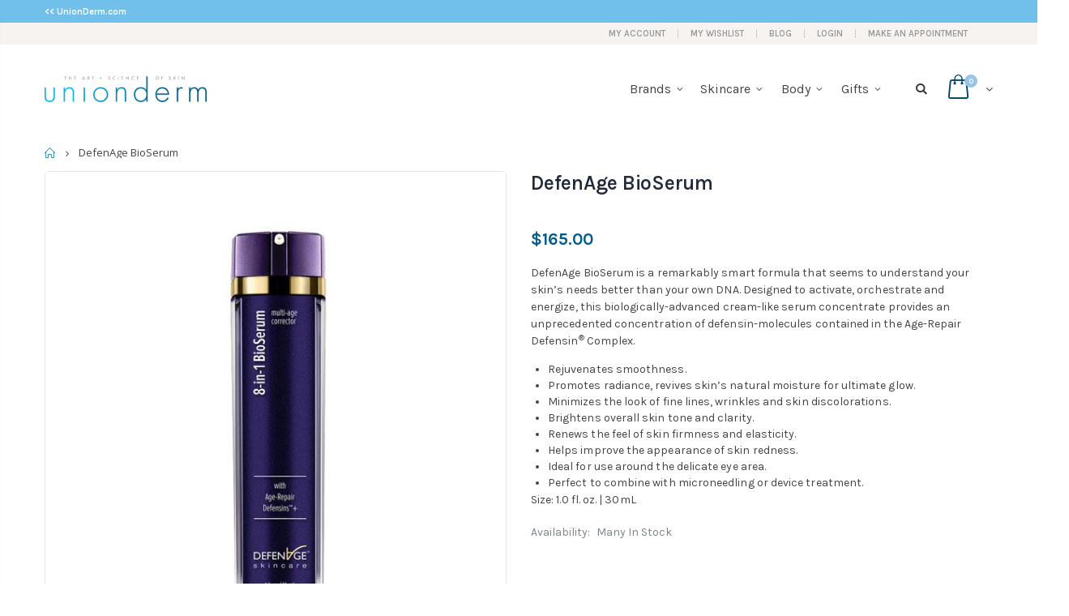

--- FILE ---
content_type: text/html; charset=utf-8
request_url: https://shop.unionderm.com/products/defanage-bioserum
body_size: 29631
content:
<!doctype html>
<!--[if IE 8]><html class="no-js lt-ie9" lang="en"> <![endif]-->
<!--[if IE 9 ]><html class="ie9 no-js"> <![endif]-->
<!--[if (gt IE 9)|!(IE)]><!--> <html class="no-js"> <!--<![endif]-->
<head>
  <!-- Basic page needs ================================================== -->
  <meta charset="utf-8">
  <meta http-equiv="Content-Type" content="text/html; charset=utf-8">
  <link rel="shortcut icon" href="//shop.unionderm.com/cdn/shop/t/2/assets/favicon.ico?v=90675982084794853291591480364" type="image/png" /><title>DefenAge BioSerum - The Skin-e Store</title><meta name="description" content="This remarkably smart formula seems to understand your skin’s needs better than your own DNA. Designed to activate, orchestrate and energize, this biologically-advanced cream like serum concentrate provides an unprecedented concentration of defensin-molecules contained in the Age-Repair Defensin® Complex." /><!-- Helpers ================================================== --><!-- /snippets/social-meta-tags.liquid -->


  <meta property="og:type" content="product">
  <meta property="og:title" content="DefenAge BioSerum">
  
  <meta property="og:image" content="http://shop.unionderm.com/cdn/shop/products/defenage_serum_1_grande.jpg?v=1592320857">
  <meta property="og:image:secure_url" content="https://shop.unionderm.com/cdn/shop/products/defenage_serum_1_grande.jpg?v=1592320857">
  
  <meta property="og:price:amount" content="165.00">
  <meta property="og:price:currency" content="USD">


  <meta property="og:description" content="This remarkably smart formula seems to understand your skin’s needs better than your own DNA. Designed to activate, orchestrate and energize, this biologically-advanced cream like serum concentrate provides an unprecedented concentration of defensin-molecules contained in the Age-Repair Defensin® Complex.">

  <meta property="og:url" content="https://shop.unionderm.com/products/defanage-bioserum">
  <meta property="og:site_name" content="The Skin-e Store">





<meta name="twitter:card" content="summary">

  <meta name="twitter:title" content="DefenAge BioSerum">
  <meta name="twitter:description" content="DefenAge BioSerum is a remarkably smart formula that seems to understand your skin’s needs better than your own DNA. Designed to activate, orchestrate and energize, this biologically-advanced cream-like serum concentrate provides an unprecedented concentration of defensin-molecules contained in the Age-Repair Defensin® Complex.

Rejuvenates smoothness.
Promotes radiance, revives skin’s natural moisture for ultimate glow.
Minimizes the look of fine lines, wrinkles and skin discolorations.
Brightens overall skin tone and clarity.
Renews the feel of skin firmness and elasticity.
Helps improve the appearance of skin redness.
Ideal for use around the delicate eye area.
Perfect to combine with microneedling or device treatment.

Size: 1.0 fl. oz. | 30mL">
  <meta name="twitter:image" content="https://shop.unionderm.com/cdn/shop/products/defenage_serum_1_medium.jpg?v=1592320857">
  <meta name="twitter:image:width" content="240">
  <meta name="twitter:image:height" content="240">

<link rel="canonical" href="https://shop.unionderm.com/products/defanage-bioserum" /><meta name="viewport" content="width=device-width, initial-scale=1, minimum-scale=1, maximum-scale=1" /><meta name="theme-color" content="" />
  <!-- CSS ==================================================+ -->
  <link href="//shop.unionderm.com/cdn/shop/t/2/assets/plugins.css?v=132247416489799822641599236592" rel="stylesheet" type="text/css" media="all" />
  <link href="//shop.unionderm.com/cdn/shop/t/2/assets/ultramegamenu.css?v=135556211495241493261597262328" rel="stylesheet" type="text/css" media="all" />
  <link href="//shop.unionderm.com/cdn/shop/t/2/assets/styles.scss.css?v=136080922510293141541669220888" rel="stylesheet" type="text/css" media="all" />
<link href="//shop.unionderm.com/cdn/shop/t/2/assets/header-type12.scss.css?v=140110044373928920781591480520" rel="stylesheet" type="text/css" media="all" />
<link href="//shop.unionderm.com/cdn/shop/t/2/assets/product.scss.css?v=1857480218362083801598735070" rel="stylesheet" type="text/css" media="all" />
    <link href="//shop.unionderm.com/cdn/shop/t/2/assets/jquery.fancybox.css?v=89610375720255671161591480421" rel="stylesheet" type="text/css" media="all" />
<link href="//shop.unionderm.com/cdn/shop/t/2/assets/new-style.scss.css?v=131617846235265041561623338314" rel="stylesheet" type="text/css" media="all" />
<link href="//shop.unionderm.com/cdn/shop/t/2/assets/product-list.scss.css?v=148648317331431787541623338314" rel="stylesheet" type="text/css" media="all" />
  <link href="//shop.unionderm.com/cdn/shop/t/2/assets/responsive.scss.css?v=178024902996042300221591480520" rel="stylesheet" type="text/css" media="all" />
  <link href="//shop.unionderm.com/cdn/shop/t/2/assets/color-config.scss.css?v=117113733713583376191674770302" rel="stylesheet" type="text/css" media="all" />
<!-- Header hook for plugins ================================================== -->
  <script>window.performance && window.performance.mark && window.performance.mark('shopify.content_for_header.start');</script><meta id="shopify-digital-wallet" name="shopify-digital-wallet" content="/40322629799/digital_wallets/dialog">
<meta name="shopify-checkout-api-token" content="2b0ab4f9503bf70ec209c4de60a8cebe">
<link rel="alternate" type="application/json+oembed" href="https://shop.unionderm.com/products/defanage-bioserum.oembed">
<script async="async" src="/checkouts/internal/preloads.js?locale=en-US"></script>
<link rel="preconnect" href="https://shop.app" crossorigin="anonymous">
<script async="async" src="https://shop.app/checkouts/internal/preloads.js?locale=en-US&shop_id=40322629799" crossorigin="anonymous"></script>
<script id="apple-pay-shop-capabilities" type="application/json">{"shopId":40322629799,"countryCode":"US","currencyCode":"USD","merchantCapabilities":["supports3DS"],"merchantId":"gid:\/\/shopify\/Shop\/40322629799","merchantName":"The Skin-e Store","requiredBillingContactFields":["postalAddress","email","phone"],"requiredShippingContactFields":["postalAddress","email","phone"],"shippingType":"shipping","supportedNetworks":["visa","masterCard","amex","discover","elo","jcb"],"total":{"type":"pending","label":"The Skin-e Store","amount":"1.00"},"shopifyPaymentsEnabled":true,"supportsSubscriptions":true}</script>
<script id="shopify-features" type="application/json">{"accessToken":"2b0ab4f9503bf70ec209c4de60a8cebe","betas":["rich-media-storefront-analytics"],"domain":"shop.unionderm.com","predictiveSearch":true,"shopId":40322629799,"locale":"en"}</script>
<script>var Shopify = Shopify || {};
Shopify.shop = "the-skin-e-store.myshopify.com";
Shopify.locale = "en";
Shopify.currency = {"active":"USD","rate":"1.0"};
Shopify.country = "US";
Shopify.theme = {"name":"Union Derm - Porto - Listo Labs - Prod","id":101221236903,"schema_name":"Porto","schema_version":"3.6.3","theme_store_id":null,"role":"main"};
Shopify.theme.handle = "null";
Shopify.theme.style = {"id":null,"handle":null};
Shopify.cdnHost = "shop.unionderm.com/cdn";
Shopify.routes = Shopify.routes || {};
Shopify.routes.root = "/";</script>
<script type="module">!function(o){(o.Shopify=o.Shopify||{}).modules=!0}(window);</script>
<script>!function(o){function n(){var o=[];function n(){o.push(Array.prototype.slice.apply(arguments))}return n.q=o,n}var t=o.Shopify=o.Shopify||{};t.loadFeatures=n(),t.autoloadFeatures=n()}(window);</script>
<script>
  window.ShopifyPay = window.ShopifyPay || {};
  window.ShopifyPay.apiHost = "shop.app\/pay";
  window.ShopifyPay.redirectState = null;
</script>
<script id="shop-js-analytics" type="application/json">{"pageType":"product"}</script>
<script defer="defer" async type="module" src="//shop.unionderm.com/cdn/shopifycloud/shop-js/modules/v2/client.init-shop-cart-sync_C5BV16lS.en.esm.js"></script>
<script defer="defer" async type="module" src="//shop.unionderm.com/cdn/shopifycloud/shop-js/modules/v2/chunk.common_CygWptCX.esm.js"></script>
<script type="module">
  await import("//shop.unionderm.com/cdn/shopifycloud/shop-js/modules/v2/client.init-shop-cart-sync_C5BV16lS.en.esm.js");
await import("//shop.unionderm.com/cdn/shopifycloud/shop-js/modules/v2/chunk.common_CygWptCX.esm.js");

  window.Shopify.SignInWithShop?.initShopCartSync?.({"fedCMEnabled":true,"windoidEnabled":true});

</script>
<script>
  window.Shopify = window.Shopify || {};
  if (!window.Shopify.featureAssets) window.Shopify.featureAssets = {};
  window.Shopify.featureAssets['shop-js'] = {"shop-cart-sync":["modules/v2/client.shop-cart-sync_ZFArdW7E.en.esm.js","modules/v2/chunk.common_CygWptCX.esm.js"],"init-fed-cm":["modules/v2/client.init-fed-cm_CmiC4vf6.en.esm.js","modules/v2/chunk.common_CygWptCX.esm.js"],"shop-button":["modules/v2/client.shop-button_tlx5R9nI.en.esm.js","modules/v2/chunk.common_CygWptCX.esm.js"],"shop-cash-offers":["modules/v2/client.shop-cash-offers_DOA2yAJr.en.esm.js","modules/v2/chunk.common_CygWptCX.esm.js","modules/v2/chunk.modal_D71HUcav.esm.js"],"init-windoid":["modules/v2/client.init-windoid_sURxWdc1.en.esm.js","modules/v2/chunk.common_CygWptCX.esm.js"],"shop-toast-manager":["modules/v2/client.shop-toast-manager_ClPi3nE9.en.esm.js","modules/v2/chunk.common_CygWptCX.esm.js"],"init-shop-email-lookup-coordinator":["modules/v2/client.init-shop-email-lookup-coordinator_B8hsDcYM.en.esm.js","modules/v2/chunk.common_CygWptCX.esm.js"],"init-shop-cart-sync":["modules/v2/client.init-shop-cart-sync_C5BV16lS.en.esm.js","modules/v2/chunk.common_CygWptCX.esm.js"],"avatar":["modules/v2/client.avatar_BTnouDA3.en.esm.js"],"pay-button":["modules/v2/client.pay-button_FdsNuTd3.en.esm.js","modules/v2/chunk.common_CygWptCX.esm.js"],"init-customer-accounts":["modules/v2/client.init-customer-accounts_DxDtT_ad.en.esm.js","modules/v2/client.shop-login-button_C5VAVYt1.en.esm.js","modules/v2/chunk.common_CygWptCX.esm.js","modules/v2/chunk.modal_D71HUcav.esm.js"],"init-shop-for-new-customer-accounts":["modules/v2/client.init-shop-for-new-customer-accounts_ChsxoAhi.en.esm.js","modules/v2/client.shop-login-button_C5VAVYt1.en.esm.js","modules/v2/chunk.common_CygWptCX.esm.js","modules/v2/chunk.modal_D71HUcav.esm.js"],"shop-login-button":["modules/v2/client.shop-login-button_C5VAVYt1.en.esm.js","modules/v2/chunk.common_CygWptCX.esm.js","modules/v2/chunk.modal_D71HUcav.esm.js"],"init-customer-accounts-sign-up":["modules/v2/client.init-customer-accounts-sign-up_CPSyQ0Tj.en.esm.js","modules/v2/client.shop-login-button_C5VAVYt1.en.esm.js","modules/v2/chunk.common_CygWptCX.esm.js","modules/v2/chunk.modal_D71HUcav.esm.js"],"shop-follow-button":["modules/v2/client.shop-follow-button_Cva4Ekp9.en.esm.js","modules/v2/chunk.common_CygWptCX.esm.js","modules/v2/chunk.modal_D71HUcav.esm.js"],"checkout-modal":["modules/v2/client.checkout-modal_BPM8l0SH.en.esm.js","modules/v2/chunk.common_CygWptCX.esm.js","modules/v2/chunk.modal_D71HUcav.esm.js"],"lead-capture":["modules/v2/client.lead-capture_Bi8yE_yS.en.esm.js","modules/v2/chunk.common_CygWptCX.esm.js","modules/v2/chunk.modal_D71HUcav.esm.js"],"shop-login":["modules/v2/client.shop-login_D6lNrXab.en.esm.js","modules/v2/chunk.common_CygWptCX.esm.js","modules/v2/chunk.modal_D71HUcav.esm.js"],"payment-terms":["modules/v2/client.payment-terms_CZxnsJam.en.esm.js","modules/v2/chunk.common_CygWptCX.esm.js","modules/v2/chunk.modal_D71HUcav.esm.js"]};
</script>
<script>(function() {
  var isLoaded = false;
  function asyncLoad() {
    if (isLoaded) return;
    isLoaded = true;
    var urls = ["https:\/\/static.rechargecdn.com\/static\/js\/recharge.js?shop=the-skin-e-store.myshopify.com"];
    for (var i = 0; i < urls.length; i++) {
      var s = document.createElement('script');
      s.type = 'text/javascript';
      s.async = true;
      s.src = urls[i];
      var x = document.getElementsByTagName('script')[0];
      x.parentNode.insertBefore(s, x);
    }
  };
  if(window.attachEvent) {
    window.attachEvent('onload', asyncLoad);
  } else {
    window.addEventListener('load', asyncLoad, false);
  }
})();</script>
<script id="__st">var __st={"a":40322629799,"offset":-18000,"reqid":"2a0c56e6-7c2a-4ec0-842c-f990caa74adc-1768833940","pageurl":"shop.unionderm.com\/products\/defanage-bioserum","u":"de8f7567a7c7","p":"product","rtyp":"product","rid":5340837609639};</script>
<script>window.ShopifyPaypalV4VisibilityTracking = true;</script>
<script id="captcha-bootstrap">!function(){'use strict';const t='contact',e='account',n='new_comment',o=[[t,t],['blogs',n],['comments',n],[t,'customer']],c=[[e,'customer_login'],[e,'guest_login'],[e,'recover_customer_password'],[e,'create_customer']],r=t=>t.map((([t,e])=>`form[action*='/${t}']:not([data-nocaptcha='true']) input[name='form_type'][value='${e}']`)).join(','),a=t=>()=>t?[...document.querySelectorAll(t)].map((t=>t.form)):[];function s(){const t=[...o],e=r(t);return a(e)}const i='password',u='form_key',d=['recaptcha-v3-token','g-recaptcha-response','h-captcha-response',i],f=()=>{try{return window.sessionStorage}catch{return}},m='__shopify_v',_=t=>t.elements[u];function p(t,e,n=!1){try{const o=window.sessionStorage,c=JSON.parse(o.getItem(e)),{data:r}=function(t){const{data:e,action:n}=t;return t[m]||n?{data:e,action:n}:{data:t,action:n}}(c);for(const[e,n]of Object.entries(r))t.elements[e]&&(t.elements[e].value=n);n&&o.removeItem(e)}catch(o){console.error('form repopulation failed',{error:o})}}const l='form_type',E='cptcha';function T(t){t.dataset[E]=!0}const w=window,h=w.document,L='Shopify',v='ce_forms',y='captcha';let A=!1;((t,e)=>{const n=(g='f06e6c50-85a8-45c8-87d0-21a2b65856fe',I='https://cdn.shopify.com/shopifycloud/storefront-forms-hcaptcha/ce_storefront_forms_captcha_hcaptcha.v1.5.2.iife.js',D={infoText:'Protected by hCaptcha',privacyText:'Privacy',termsText:'Terms'},(t,e,n)=>{const o=w[L][v],c=o.bindForm;if(c)return c(t,g,e,D).then(n);var r;o.q.push([[t,g,e,D],n]),r=I,A||(h.body.append(Object.assign(h.createElement('script'),{id:'captcha-provider',async:!0,src:r})),A=!0)});var g,I,D;w[L]=w[L]||{},w[L][v]=w[L][v]||{},w[L][v].q=[],w[L][y]=w[L][y]||{},w[L][y].protect=function(t,e){n(t,void 0,e),T(t)},Object.freeze(w[L][y]),function(t,e,n,w,h,L){const[v,y,A,g]=function(t,e,n){const i=e?o:[],u=t?c:[],d=[...i,...u],f=r(d),m=r(i),_=r(d.filter((([t,e])=>n.includes(e))));return[a(f),a(m),a(_),s()]}(w,h,L),I=t=>{const e=t.target;return e instanceof HTMLFormElement?e:e&&e.form},D=t=>v().includes(t);t.addEventListener('submit',(t=>{const e=I(t);if(!e)return;const n=D(e)&&!e.dataset.hcaptchaBound&&!e.dataset.recaptchaBound,o=_(e),c=g().includes(e)&&(!o||!o.value);(n||c)&&t.preventDefault(),c&&!n&&(function(t){try{if(!f())return;!function(t){const e=f();if(!e)return;const n=_(t);if(!n)return;const o=n.value;o&&e.removeItem(o)}(t);const e=Array.from(Array(32),(()=>Math.random().toString(36)[2])).join('');!function(t,e){_(t)||t.append(Object.assign(document.createElement('input'),{type:'hidden',name:u})),t.elements[u].value=e}(t,e),function(t,e){const n=f();if(!n)return;const o=[...t.querySelectorAll(`input[type='${i}']`)].map((({name:t})=>t)),c=[...d,...o],r={};for(const[a,s]of new FormData(t).entries())c.includes(a)||(r[a]=s);n.setItem(e,JSON.stringify({[m]:1,action:t.action,data:r}))}(t,e)}catch(e){console.error('failed to persist form',e)}}(e),e.submit())}));const S=(t,e)=>{t&&!t.dataset[E]&&(n(t,e.some((e=>e===t))),T(t))};for(const o of['focusin','change'])t.addEventListener(o,(t=>{const e=I(t);D(e)&&S(e,y())}));const B=e.get('form_key'),M=e.get(l),P=B&&M;t.addEventListener('DOMContentLoaded',(()=>{const t=y();if(P)for(const e of t)e.elements[l].value===M&&p(e,B);[...new Set([...A(),...v().filter((t=>'true'===t.dataset.shopifyCaptcha))])].forEach((e=>S(e,t)))}))}(h,new URLSearchParams(w.location.search),n,t,e,['guest_login'])})(!0,!0)}();</script>
<script integrity="sha256-4kQ18oKyAcykRKYeNunJcIwy7WH5gtpwJnB7kiuLZ1E=" data-source-attribution="shopify.loadfeatures" defer="defer" src="//shop.unionderm.com/cdn/shopifycloud/storefront/assets/storefront/load_feature-a0a9edcb.js" crossorigin="anonymous"></script>
<script crossorigin="anonymous" defer="defer" src="//shop.unionderm.com/cdn/shopifycloud/storefront/assets/shopify_pay/storefront-65b4c6d7.js?v=20250812"></script>
<script data-source-attribution="shopify.dynamic_checkout.dynamic.init">var Shopify=Shopify||{};Shopify.PaymentButton=Shopify.PaymentButton||{isStorefrontPortableWallets:!0,init:function(){window.Shopify.PaymentButton.init=function(){};var t=document.createElement("script");t.src="https://shop.unionderm.com/cdn/shopifycloud/portable-wallets/latest/portable-wallets.en.js",t.type="module",document.head.appendChild(t)}};
</script>
<script data-source-attribution="shopify.dynamic_checkout.buyer_consent">
  function portableWalletsHideBuyerConsent(e){var t=document.getElementById("shopify-buyer-consent"),n=document.getElementById("shopify-subscription-policy-button");t&&n&&(t.classList.add("hidden"),t.setAttribute("aria-hidden","true"),n.removeEventListener("click",e))}function portableWalletsShowBuyerConsent(e){var t=document.getElementById("shopify-buyer-consent"),n=document.getElementById("shopify-subscription-policy-button");t&&n&&(t.classList.remove("hidden"),t.removeAttribute("aria-hidden"),n.addEventListener("click",e))}window.Shopify?.PaymentButton&&(window.Shopify.PaymentButton.hideBuyerConsent=portableWalletsHideBuyerConsent,window.Shopify.PaymentButton.showBuyerConsent=portableWalletsShowBuyerConsent);
</script>
<script data-source-attribution="shopify.dynamic_checkout.cart.bootstrap">document.addEventListener("DOMContentLoaded",(function(){function t(){return document.querySelector("shopify-accelerated-checkout-cart, shopify-accelerated-checkout")}if(t())Shopify.PaymentButton.init();else{new MutationObserver((function(e,n){t()&&(Shopify.PaymentButton.init(),n.disconnect())})).observe(document.body,{childList:!0,subtree:!0})}}));
</script>
<link id="shopify-accelerated-checkout-styles" rel="stylesheet" media="screen" href="https://shop.unionderm.com/cdn/shopifycloud/portable-wallets/latest/accelerated-checkout-backwards-compat.css" crossorigin="anonymous">
<style id="shopify-accelerated-checkout-cart">
        #shopify-buyer-consent {
  margin-top: 1em;
  display: inline-block;
  width: 100%;
}

#shopify-buyer-consent.hidden {
  display: none;
}

#shopify-subscription-policy-button {
  background: none;
  border: none;
  padding: 0;
  text-decoration: underline;
  font-size: inherit;
  cursor: pointer;
}

#shopify-subscription-policy-button::before {
  box-shadow: none;
}

      </style>

<script>window.performance && window.performance.mark && window.performance.mark('shopify.content_for_header.end');</script>
<!-- /snippets/oldIE-js.liquid -->


<!--[if lt IE 9]>
<script src="//cdnjs.cloudflare.com/ajax/libs/html5shiv/3.7.2/html5shiv.min.js" type="text/javascript"></script>
<script src="//shop.unionderm.com/cdn/shop/t/2/assets/respond.min.js?v=52248677837542619231591480464" type="text/javascript"></script>
<link href="//shop.unionderm.com/cdn/shop/t/2/assets/respond-proxy.html" id="respond-proxy" rel="respond-proxy" />
<link href="//shop.unionderm.com/search?q=efeac43301211d73414486a77f3b54e8" id="respond-redirect" rel="respond-redirect" />
<script src="//shop.unionderm.com/search?q=efeac43301211d73414486a77f3b54e8" type="text/javascript"></script>
<![endif]-->

<script src="//shop.unionderm.com/cdn/shop/t/2/assets/vendor.js?v=114975771365441350721591480477" type="text/javascript"></script>
<!-- Import custom fonts ====================================================== --><link href="//fonts.googleapis.com/css?family=Karla:200italic,300italic,400italic,600italic,700italic,800italic,700,200,300,600,800,400&amp;subset=cyrillic-ext,greek-ext,latin,latin-ext,cyrillic,greek,vietnamese" rel='stylesheet' type='text/css'><link href="//fonts.googleapis.com/css?family=karla:200italic,300italic,400italic,600italic,700italic,800italic,700,200,300,600,800,400&amp;subset=cyrillic-ext,greek-ext,latin,latin-ext,cyrillic,greek,vietnamese" rel='stylesheet' type='text/css'><link href="//fonts.googleapis.com/css?family=karla:200italic,300italic,400italic,500italic,600italic,700italic,800italic,700,200,300,600,800,400,500&amp;subset=cyrillic-ext,greek-ext,latin,latin-ext,cyrillic,greek,vietnamese" rel='stylesheet' type='text/css'><script type="text/javascript">
    var productsObj = {};
    var swatch_color_type = 3;
    var product_swatch_size = 'size-small';
    var product_swatch_setting = '1';
    var asset_url = '//shop.unionderm.com/cdn/shop/t/2/assets//?v=1680';
    var money_format = '<span class="money">${{amount}}</span>';
    var multi_language = false;
  </script> 
  <script src="//shop.unionderm.com/cdn/shop/t/2/assets/lang2.js?v=12969877377958745391591480423" type="text/javascript"></script>
<script>
  var translator = {
    current_lang : jQuery.cookie("language"),
    init: function() {
      translator.updateStyling();
      translator.updateLangSwitcher();
    },
    updateStyling: function() {
        var style;
        if (translator.isLang2()) {
          style = "<style>*[data-translate] {visibility:hidden} .lang1 {display:none}</style>";
        } else {
          style = "<style>*[data-translate] {visibility:visible} .lang2 {display:none}</style>";
        }
        jQuery('head').append(style);
    },
    updateLangSwitcher: function() {
      if (translator.isLang2()) {
        jQuery(".current-language span").removeClass('active');
        jQuery(".current-language span[class=lang-2]").addClass("active");
      }
    },
    getTextToTranslate: function(selector) {
      var result = window.lang2;
      var params;
      if (selector.indexOf("|") > 0) {
        var devideList = selector.split("|");
        selector = devideList[0];
        params = devideList[1].split(",");
      }

      var selectorArr = selector.split('.');
      if (selectorArr) {
        for (var i = 0; i < selectorArr.length; i++) {
            result = result[selectorArr[i]];
        }
      } else {
        result = result[selector];
      }
      if (result && result.one && result.other) {
        var countEqual1 = true;
        for (var i = 0; i < params.length; i++) {
          if (params[i].indexOf("count") >= 0) {
            variables = params[i].split(":");
            if (variables.length>1) {
              var count = variables[1];
              if (count > 1) {
                countEqual1 = false;
              }
            }
          }
        }
        if (countEqual1) {
          result = result.one;
        } else {
          result = result.other;
        }
      }
      
      if (params && params.length>0) {
        result = result.replace(/{{\s*/g, "{{");
        result = result.replace(/\s*}}/g, "}}");
        for (var i = 0; i < params.length; i++) {
          variables = params[i].split(":");
          if (variables.length>1) {
            result = result.replace("{{"+variables[0]+"}}", variables[1]);
          }
        }
      }
      

      return result;
    },
    isLang2: function() {
      return translator.current_lang && translator.current_lang == 2;
    },
    doTranslate: function(blockSelector) {
      if (translator.isLang2()) {
        jQuery(blockSelector + " [data-translate]").each(function(e) {
          var item = jQuery(this);
          var selector = item.attr("data-translate");
          var text = translator.getTextToTranslate(selector);
          if (item.attr("translate-item")) {
            var attribute = item.attr("translate-item");
            if (attribute == 'blog-date-author') {
              item.html(text);
            } else if (attribute!="") {
              item.attr(attribute,text);
            }
          } else if (item.is("input")) {
            if(item.is("input[type=search]")){
              item.attr("placeholder", text);
            }else{
              item.val(text);
            }
            
          } else {
            item.text(text);
          }
          item.css("visibility","visible");
        });
      }
    }
  };
  translator.init();
  jQuery(document).ready(function() {
    jQuery('.select-language a').on('click', function(){
      var value = jQuery(this).data('lang');
      jQuery.cookie('language', value, {expires:10, path:'/'});
      location.reload();
    });
    translator.doTranslate("body");
  });
</script>
  <style>
    .main-container .products-collection h3.title-widget, .featured-brands h3.title-widget{
display:none;
}
.main-container .products-related h3.title-widget {
display: block !important;
}
.products .product-col .product-loop-title, .product-col.product-default h3 {
    color: #282d3b;
}
.box_feature_brand {
    text-align: center;
    line-height: 1.4;
    border-top: 1px solid #e3e4e4;
    border-bottom: 1px solid #e3e4e4;
    z-index: 3;
    position: relative;
margin-top: -1px;
}
.featured-brands .owl-carousel{
    padding: 60px 100px;
}
.products-collection  .category-products .products-grid{
  margin: 0;
}
.main-container .products-collection{
padding-bottom: 0px;
}
.products .product-col .price { 
    font-family: Oswald;
    color: #282d3b;
    font-weight: 400;
}
.footer-wrapper .footer-top .homepage-bar {
border: 0;
background-color: transparent;
text-align: left;
padding: 0 5px;
}
.footer-wrapper .footer-top{
padding: 0;
}
.footer-wrapper .footer-top .homepage-bar .col-lg-3.col-md-6 {
border-left: 1px solid #515656;
padding-top: 20px;
padding-bottom: 21px;
}
.footer-wrapper .footer-top .homepage-bar .col-lg-3.col-md-6:first-child {
border-left: 0;
}
.footer-wrapper .footer-top .homepage-bar .col-lg-3.col-md-6 i {
font-size: 34px;
color: #fff;
display: inline-block;
vertical-align: middle;
}
.footer-wrapper .footer-top .homepage-bar .col-lg-3.col-md-6 .text-area h3 {
color: #fff;
font-size: 16px;
margin: 0;
line-height: 1.5;
}
.disable_radius .footer-wrapper .footer-middle input {
border: 1px solid #ccc;
background-color: transparent;
border-radius: 4px !important;
height: 34px;
}
.disable_radius .footer-wrapper .footer-middle button {
border-left: 1px solid #ccc;
background-color: transparent;
color: #777;
height: 34px;
line-height: 34px;
border-radius: 0 4px 4px 0 !important;
}
.slideshow-section .slideshow .owl-nav button {
top: 40%;
}
.featured-brands .owl-nav button i {
    font-size: 18px;
    color: #c4c4c4 !important;
}
.featured-brands .owl-nav button i.icon-left-open:before{
content: "\e829";
}
.featured-brands .owl-nav button i.icon-right-open:before{
content: "\e828";
}
.footer-wrapper .footer-top .homepage-bar .col-lg-4.col-md-6 {
  display: -ms-flexbox;
  display: flex;
  padding-top: 40px;
  padding-bottom: 35px;
  border: 0;
}
.footer-wrapper .footer-top .homepage-bar .col-lg-4.col-md-6 i {
    color: #484d4f;
    display: inline-block;
    vertical-align: middle;
}
.footer-wrapper .footer-top .homepage-bar .col-lg-4.col-md-6 .text-area h3 {
    color: #2c2e34;
    font-size: 14px;
    margin: 0;
    line-height: 1.5;
    font-weight: 500;
    font-family: 'Poppins';
}
.footer-wrapper .footer-top .homepage-bar .col-lg-4.col-md-6 .text-area p {
    font-size: 13px;
    margin: 0;
    line-height: 1;
    font-weight: 400;
    font-family: 'Poppins';
}
.footer-wrapper .footer-bottom .container::before{
content: none;
}
.footer-wrapper .footer-bottom .social-icons a {
  width: 30px;
  height: 30px;
  line-height: 30px;
  color: #636467;
 background-color: #015c89 !important;
  font-size: 12.86px;
}
.footer-wrapper .footer-bottom .social-icons {
  margin-top: 3px;
}
.footer-wrapper .footer-middle ul li.theme-color i, .footer-wrapper .footer-middle ul.contact-info li i, .footer-wrapper .footer-middle .info-footer .footer_newsletter_subscribe .input-group p.text{
display: none;
}
.footer-wrapper .footer-middle ul.contact-info li p b {
    font-family: 'Oswald';
    font-weight: 400;
    font-size: 13px;
    margin-bottom: 7px;
    color: #2c2e34;
    display: inline-block;
    text-transform: uppercase;
}
.footer-wrapper .footer-middle .info-footer .custom-footer-content ul.footer-list li, .footer-wrapper .footer-middle ul.features li {
    position: relative;
    padding: 6px 0;
    line-height: 1;
    display: block;
}
.disable_radius .footer-wrapper .footer-middle input {
    background-color: #fff;
    color: #686865;
    height: 48px;
    font-size: 13px;
    padding-left: 15px;
    float: left;
    max-width: 410px;
    width: 100%;
    border: 1px solid transparent;
    font-family: 'Poppins';
    font-weight: 400;
border-radius: 0 !important;
}
.disable_radius .footer-wrapper .footer-middle button{
float: left;
    width: 120px;
    margin-left: -120px;
    height: 48px;
    line-height: 48px;
    padding: 0 12px;
    text-transform: uppercase;
    background-color: #e2e0de;
    border-left: 1px solid transparent;
    font-family: 'Poppins';
    font-weight: 500;
    font-size: 12px;
border-radius: 0 !important;
}
.footer-wrapper .footer-middle .info-footer .footer_newsletter_subscribe .input-group{
margin-top: 25px;
}
.footer-wrapper .footer-block-title h3 span, .footer-wrapper .footer-middle .info-footer .footer-block-title h3 span {
  letter-spacing: 0;
}
.main-container .main-wrapper {
  padding-bottom: 0px;
}
.}
#collection-main .item-area .details-area .actions .icon-wishlist::before, .product_type_4 .item-area .details-area .actions .icon-wishlist::before {
  content: '\e88a' !important;
}
.flex-grid .product-layout-grid .item-area .details-area .actions .link-wishlist {
  right: 0 !important;
}
.flex-grid .product-layout-grid .item-area .details-area .actions a.link-compare {
  left: 0 !important;
}
.flex-grid .product-layout-grid .item-area .details-area .actions .quickview-icon {
  left: 0 !important;
}
.full-width-image-banner {
  margin-top: 0;
}
.main-container .top-container .category-banner .full-width-image-banner {
    position: relative;
    height: 323px;
}
.main-container .top-container .category-banner .full-width-image-banner:after {
  display: none;
}
.main-container .top-container .category-banner .full-width-image-banner .content p {
  line-height: 38px;
  text-transform: uppercase;
  margin: 0;
}
.main-container .top-container .category-banner .full-width-image-banner .content h2 {
    font-weight: 900;
    letter-spacing: -0.025em;
    text-transform: uppercase;
    line-height: 38px;
    margin: 0px;
}
.main-container .top-container .category-banner .full-width-image-banner .btn-default {
    font-size: 14px;
    line-height: 25px;
    letter-spacing: 0.025em;
    font-family: Oswald;
    text-transform: uppercase;
    margin-top: 31px;
    padding: 10px 20px;
}
.sidebar-product .custom-block-1 div i {
color:#282d3b;
}
    @media(max-width: 767px){
  .footer-wrapper .footer-bottom .custom-block {margin-left: 0;}
.footer-wrapper .footer-bottom .custom-block div { 
    float: left !important;
}
.footer-wrapper .footer-top .homepage-bar .col-lg-4.col-md-6 {text-align: left;}
.footer-middle .widget-wrapper {padding-top: 15px;}
}
  </style>
<link href="https://monorail-edge.shopifysvc.com" rel="dns-prefetch">
<script>(function(){if ("sendBeacon" in navigator && "performance" in window) {try {var session_token_from_headers = performance.getEntriesByType('navigation')[0].serverTiming.find(x => x.name == '_s').description;} catch {var session_token_from_headers = undefined;}var session_cookie_matches = document.cookie.match(/_shopify_s=([^;]*)/);var session_token_from_cookie = session_cookie_matches && session_cookie_matches.length === 2 ? session_cookie_matches[1] : "";var session_token = session_token_from_headers || session_token_from_cookie || "";function handle_abandonment_event(e) {var entries = performance.getEntries().filter(function(entry) {return /monorail-edge.shopifysvc.com/.test(entry.name);});if (!window.abandonment_tracked && entries.length === 0) {window.abandonment_tracked = true;var currentMs = Date.now();var navigation_start = performance.timing.navigationStart;var payload = {shop_id: 40322629799,url: window.location.href,navigation_start,duration: currentMs - navigation_start,session_token,page_type: "product"};window.navigator.sendBeacon("https://monorail-edge.shopifysvc.com/v1/produce", JSON.stringify({schema_id: "online_store_buyer_site_abandonment/1.1",payload: payload,metadata: {event_created_at_ms: currentMs,event_sent_at_ms: currentMs}}));}}window.addEventListener('pagehide', handle_abandonment_event);}}());</script>
<script id="web-pixels-manager-setup">(function e(e,d,r,n,o){if(void 0===o&&(o={}),!Boolean(null===(a=null===(i=window.Shopify)||void 0===i?void 0:i.analytics)||void 0===a?void 0:a.replayQueue)){var i,a;window.Shopify=window.Shopify||{};var t=window.Shopify;t.analytics=t.analytics||{};var s=t.analytics;s.replayQueue=[],s.publish=function(e,d,r){return s.replayQueue.push([e,d,r]),!0};try{self.performance.mark("wpm:start")}catch(e){}var l=function(){var e={modern:/Edge?\/(1{2}[4-9]|1[2-9]\d|[2-9]\d{2}|\d{4,})\.\d+(\.\d+|)|Firefox\/(1{2}[4-9]|1[2-9]\d|[2-9]\d{2}|\d{4,})\.\d+(\.\d+|)|Chrom(ium|e)\/(9{2}|\d{3,})\.\d+(\.\d+|)|(Maci|X1{2}).+ Version\/(15\.\d+|(1[6-9]|[2-9]\d|\d{3,})\.\d+)([,.]\d+|)( \(\w+\)|)( Mobile\/\w+|) Safari\/|Chrome.+OPR\/(9{2}|\d{3,})\.\d+\.\d+|(CPU[ +]OS|iPhone[ +]OS|CPU[ +]iPhone|CPU IPhone OS|CPU iPad OS)[ +]+(15[._]\d+|(1[6-9]|[2-9]\d|\d{3,})[._]\d+)([._]\d+|)|Android:?[ /-](13[3-9]|1[4-9]\d|[2-9]\d{2}|\d{4,})(\.\d+|)(\.\d+|)|Android.+Firefox\/(13[5-9]|1[4-9]\d|[2-9]\d{2}|\d{4,})\.\d+(\.\d+|)|Android.+Chrom(ium|e)\/(13[3-9]|1[4-9]\d|[2-9]\d{2}|\d{4,})\.\d+(\.\d+|)|SamsungBrowser\/([2-9]\d|\d{3,})\.\d+/,legacy:/Edge?\/(1[6-9]|[2-9]\d|\d{3,})\.\d+(\.\d+|)|Firefox\/(5[4-9]|[6-9]\d|\d{3,})\.\d+(\.\d+|)|Chrom(ium|e)\/(5[1-9]|[6-9]\d|\d{3,})\.\d+(\.\d+|)([\d.]+$|.*Safari\/(?![\d.]+ Edge\/[\d.]+$))|(Maci|X1{2}).+ Version\/(10\.\d+|(1[1-9]|[2-9]\d|\d{3,})\.\d+)([,.]\d+|)( \(\w+\)|)( Mobile\/\w+|) Safari\/|Chrome.+OPR\/(3[89]|[4-9]\d|\d{3,})\.\d+\.\d+|(CPU[ +]OS|iPhone[ +]OS|CPU[ +]iPhone|CPU IPhone OS|CPU iPad OS)[ +]+(10[._]\d+|(1[1-9]|[2-9]\d|\d{3,})[._]\d+)([._]\d+|)|Android:?[ /-](13[3-9]|1[4-9]\d|[2-9]\d{2}|\d{4,})(\.\d+|)(\.\d+|)|Mobile Safari.+OPR\/([89]\d|\d{3,})\.\d+\.\d+|Android.+Firefox\/(13[5-9]|1[4-9]\d|[2-9]\d{2}|\d{4,})\.\d+(\.\d+|)|Android.+Chrom(ium|e)\/(13[3-9]|1[4-9]\d|[2-9]\d{2}|\d{4,})\.\d+(\.\d+|)|Android.+(UC? ?Browser|UCWEB|U3)[ /]?(15\.([5-9]|\d{2,})|(1[6-9]|[2-9]\d|\d{3,})\.\d+)\.\d+|SamsungBrowser\/(5\.\d+|([6-9]|\d{2,})\.\d+)|Android.+MQ{2}Browser\/(14(\.(9|\d{2,})|)|(1[5-9]|[2-9]\d|\d{3,})(\.\d+|))(\.\d+|)|K[Aa][Ii]OS\/(3\.\d+|([4-9]|\d{2,})\.\d+)(\.\d+|)/},d=e.modern,r=e.legacy,n=navigator.userAgent;return n.match(d)?"modern":n.match(r)?"legacy":"unknown"}(),u="modern"===l?"modern":"legacy",c=(null!=n?n:{modern:"",legacy:""})[u],f=function(e){return[e.baseUrl,"/wpm","/b",e.hashVersion,"modern"===e.buildTarget?"m":"l",".js"].join("")}({baseUrl:d,hashVersion:r,buildTarget:u}),m=function(e){var d=e.version,r=e.bundleTarget,n=e.surface,o=e.pageUrl,i=e.monorailEndpoint;return{emit:function(e){var a=e.status,t=e.errorMsg,s=(new Date).getTime(),l=JSON.stringify({metadata:{event_sent_at_ms:s},events:[{schema_id:"web_pixels_manager_load/3.1",payload:{version:d,bundle_target:r,page_url:o,status:a,surface:n,error_msg:t},metadata:{event_created_at_ms:s}}]});if(!i)return console&&console.warn&&console.warn("[Web Pixels Manager] No Monorail endpoint provided, skipping logging."),!1;try{return self.navigator.sendBeacon.bind(self.navigator)(i,l)}catch(e){}var u=new XMLHttpRequest;try{return u.open("POST",i,!0),u.setRequestHeader("Content-Type","text/plain"),u.send(l),!0}catch(e){return console&&console.warn&&console.warn("[Web Pixels Manager] Got an unhandled error while logging to Monorail."),!1}}}}({version:r,bundleTarget:l,surface:e.surface,pageUrl:self.location.href,monorailEndpoint:e.monorailEndpoint});try{o.browserTarget=l,function(e){var d=e.src,r=e.async,n=void 0===r||r,o=e.onload,i=e.onerror,a=e.sri,t=e.scriptDataAttributes,s=void 0===t?{}:t,l=document.createElement("script"),u=document.querySelector("head"),c=document.querySelector("body");if(l.async=n,l.src=d,a&&(l.integrity=a,l.crossOrigin="anonymous"),s)for(var f in s)if(Object.prototype.hasOwnProperty.call(s,f))try{l.dataset[f]=s[f]}catch(e){}if(o&&l.addEventListener("load",o),i&&l.addEventListener("error",i),u)u.appendChild(l);else{if(!c)throw new Error("Did not find a head or body element to append the script");c.appendChild(l)}}({src:f,async:!0,onload:function(){if(!function(){var e,d;return Boolean(null===(d=null===(e=window.Shopify)||void 0===e?void 0:e.analytics)||void 0===d?void 0:d.initialized)}()){var d=window.webPixelsManager.init(e)||void 0;if(d){var r=window.Shopify.analytics;r.replayQueue.forEach((function(e){var r=e[0],n=e[1],o=e[2];d.publishCustomEvent(r,n,o)})),r.replayQueue=[],r.publish=d.publishCustomEvent,r.visitor=d.visitor,r.initialized=!0}}},onerror:function(){return m.emit({status:"failed",errorMsg:"".concat(f," has failed to load")})},sri:function(e){var d=/^sha384-[A-Za-z0-9+/=]+$/;return"string"==typeof e&&d.test(e)}(c)?c:"",scriptDataAttributes:o}),m.emit({status:"loading"})}catch(e){m.emit({status:"failed",errorMsg:(null==e?void 0:e.message)||"Unknown error"})}}})({shopId: 40322629799,storefrontBaseUrl: "https://shop.unionderm.com",extensionsBaseUrl: "https://extensions.shopifycdn.com/cdn/shopifycloud/web-pixels-manager",monorailEndpoint: "https://monorail-edge.shopifysvc.com/unstable/produce_batch",surface: "storefront-renderer",enabledBetaFlags: ["2dca8a86"],webPixelsConfigList: [{"id":"221216935","configuration":"{\"pixel_id\":\"746999082596126\",\"pixel_type\":\"facebook_pixel\",\"metaapp_system_user_token\":\"-\"}","eventPayloadVersion":"v1","runtimeContext":"OPEN","scriptVersion":"ca16bc87fe92b6042fbaa3acc2fbdaa6","type":"APP","apiClientId":2329312,"privacyPurposes":["ANALYTICS","MARKETING","SALE_OF_DATA"],"dataSharingAdjustments":{"protectedCustomerApprovalScopes":["read_customer_address","read_customer_email","read_customer_name","read_customer_personal_data","read_customer_phone"]}},{"id":"shopify-app-pixel","configuration":"{}","eventPayloadVersion":"v1","runtimeContext":"STRICT","scriptVersion":"0450","apiClientId":"shopify-pixel","type":"APP","privacyPurposes":["ANALYTICS","MARKETING"]},{"id":"shopify-custom-pixel","eventPayloadVersion":"v1","runtimeContext":"LAX","scriptVersion":"0450","apiClientId":"shopify-pixel","type":"CUSTOM","privacyPurposes":["ANALYTICS","MARKETING"]}],isMerchantRequest: false,initData: {"shop":{"name":"The Skin-e Store","paymentSettings":{"currencyCode":"USD"},"myshopifyDomain":"the-skin-e-store.myshopify.com","countryCode":"US","storefrontUrl":"https:\/\/shop.unionderm.com"},"customer":null,"cart":null,"checkout":null,"productVariants":[{"price":{"amount":165.0,"currencyCode":"USD"},"product":{"title":"DefenAge BioSerum","vendor":"Defenage","id":"5340837609639","untranslatedTitle":"DefenAge BioSerum","url":"\/products\/defanage-bioserum","type":"Serum"},"id":"34747697103015","image":{"src":"\/\/shop.unionderm.com\/cdn\/shop\/products\/defenage_serum_1.jpg?v=1592320857"},"sku":"","title":"Default Title","untranslatedTitle":"Default Title"}],"purchasingCompany":null},},"https://shop.unionderm.com/cdn","fcfee988w5aeb613cpc8e4bc33m6693e112",{"modern":"","legacy":""},{"shopId":"40322629799","storefrontBaseUrl":"https:\/\/shop.unionderm.com","extensionBaseUrl":"https:\/\/extensions.shopifycdn.com\/cdn\/shopifycloud\/web-pixels-manager","surface":"storefront-renderer","enabledBetaFlags":"[\"2dca8a86\"]","isMerchantRequest":"false","hashVersion":"fcfee988w5aeb613cpc8e4bc33m6693e112","publish":"custom","events":"[[\"page_viewed\",{}],[\"product_viewed\",{\"productVariant\":{\"price\":{\"amount\":165.0,\"currencyCode\":\"USD\"},\"product\":{\"title\":\"DefenAge BioSerum\",\"vendor\":\"Defenage\",\"id\":\"5340837609639\",\"untranslatedTitle\":\"DefenAge BioSerum\",\"url\":\"\/products\/defanage-bioserum\",\"type\":\"Serum\"},\"id\":\"34747697103015\",\"image\":{\"src\":\"\/\/shop.unionderm.com\/cdn\/shop\/products\/defenage_serum_1.jpg?v=1592320857\"},\"sku\":\"\",\"title\":\"Default Title\",\"untranslatedTitle\":\"Default Title\"}}]]"});</script><script>
  window.ShopifyAnalytics = window.ShopifyAnalytics || {};
  window.ShopifyAnalytics.meta = window.ShopifyAnalytics.meta || {};
  window.ShopifyAnalytics.meta.currency = 'USD';
  var meta = {"product":{"id":5340837609639,"gid":"gid:\/\/shopify\/Product\/5340837609639","vendor":"Defenage","type":"Serum","handle":"defanage-bioserum","variants":[{"id":34747697103015,"price":16500,"name":"DefenAge BioSerum","public_title":null,"sku":""}],"remote":false},"page":{"pageType":"product","resourceType":"product","resourceId":5340837609639,"requestId":"2a0c56e6-7c2a-4ec0-842c-f990caa74adc-1768833940"}};
  for (var attr in meta) {
    window.ShopifyAnalytics.meta[attr] = meta[attr];
  }
</script>
<script class="analytics">
  (function () {
    var customDocumentWrite = function(content) {
      var jquery = null;

      if (window.jQuery) {
        jquery = window.jQuery;
      } else if (window.Checkout && window.Checkout.$) {
        jquery = window.Checkout.$;
      }

      if (jquery) {
        jquery('body').append(content);
      }
    };

    var hasLoggedConversion = function(token) {
      if (token) {
        return document.cookie.indexOf('loggedConversion=' + token) !== -1;
      }
      return false;
    }

    var setCookieIfConversion = function(token) {
      if (token) {
        var twoMonthsFromNow = new Date(Date.now());
        twoMonthsFromNow.setMonth(twoMonthsFromNow.getMonth() + 2);

        document.cookie = 'loggedConversion=' + token + '; expires=' + twoMonthsFromNow;
      }
    }

    var trekkie = window.ShopifyAnalytics.lib = window.trekkie = window.trekkie || [];
    if (trekkie.integrations) {
      return;
    }
    trekkie.methods = [
      'identify',
      'page',
      'ready',
      'track',
      'trackForm',
      'trackLink'
    ];
    trekkie.factory = function(method) {
      return function() {
        var args = Array.prototype.slice.call(arguments);
        args.unshift(method);
        trekkie.push(args);
        return trekkie;
      };
    };
    for (var i = 0; i < trekkie.methods.length; i++) {
      var key = trekkie.methods[i];
      trekkie[key] = trekkie.factory(key);
    }
    trekkie.load = function(config) {
      trekkie.config = config || {};
      trekkie.config.initialDocumentCookie = document.cookie;
      var first = document.getElementsByTagName('script')[0];
      var script = document.createElement('script');
      script.type = 'text/javascript';
      script.onerror = function(e) {
        var scriptFallback = document.createElement('script');
        scriptFallback.type = 'text/javascript';
        scriptFallback.onerror = function(error) {
                var Monorail = {
      produce: function produce(monorailDomain, schemaId, payload) {
        var currentMs = new Date().getTime();
        var event = {
          schema_id: schemaId,
          payload: payload,
          metadata: {
            event_created_at_ms: currentMs,
            event_sent_at_ms: currentMs
          }
        };
        return Monorail.sendRequest("https://" + monorailDomain + "/v1/produce", JSON.stringify(event));
      },
      sendRequest: function sendRequest(endpointUrl, payload) {
        // Try the sendBeacon API
        if (window && window.navigator && typeof window.navigator.sendBeacon === 'function' && typeof window.Blob === 'function' && !Monorail.isIos12()) {
          var blobData = new window.Blob([payload], {
            type: 'text/plain'
          });

          if (window.navigator.sendBeacon(endpointUrl, blobData)) {
            return true;
          } // sendBeacon was not successful

        } // XHR beacon

        var xhr = new XMLHttpRequest();

        try {
          xhr.open('POST', endpointUrl);
          xhr.setRequestHeader('Content-Type', 'text/plain');
          xhr.send(payload);
        } catch (e) {
          console.log(e);
        }

        return false;
      },
      isIos12: function isIos12() {
        return window.navigator.userAgent.lastIndexOf('iPhone; CPU iPhone OS 12_') !== -1 || window.navigator.userAgent.lastIndexOf('iPad; CPU OS 12_') !== -1;
      }
    };
    Monorail.produce('monorail-edge.shopifysvc.com',
      'trekkie_storefront_load_errors/1.1',
      {shop_id: 40322629799,
      theme_id: 101221236903,
      app_name: "storefront",
      context_url: window.location.href,
      source_url: "//shop.unionderm.com/cdn/s/trekkie.storefront.cd680fe47e6c39ca5d5df5f0a32d569bc48c0f27.min.js"});

        };
        scriptFallback.async = true;
        scriptFallback.src = '//shop.unionderm.com/cdn/s/trekkie.storefront.cd680fe47e6c39ca5d5df5f0a32d569bc48c0f27.min.js';
        first.parentNode.insertBefore(scriptFallback, first);
      };
      script.async = true;
      script.src = '//shop.unionderm.com/cdn/s/trekkie.storefront.cd680fe47e6c39ca5d5df5f0a32d569bc48c0f27.min.js';
      first.parentNode.insertBefore(script, first);
    };
    trekkie.load(
      {"Trekkie":{"appName":"storefront","development":false,"defaultAttributes":{"shopId":40322629799,"isMerchantRequest":null,"themeId":101221236903,"themeCityHash":"8474359869515044180","contentLanguage":"en","currency":"USD","eventMetadataId":"5654b47b-b933-4199-bf8d-aebdd204ef77"},"isServerSideCookieWritingEnabled":true,"monorailRegion":"shop_domain","enabledBetaFlags":["65f19447"]},"Session Attribution":{},"S2S":{"facebookCapiEnabled":true,"source":"trekkie-storefront-renderer","apiClientId":580111}}
    );

    var loaded = false;
    trekkie.ready(function() {
      if (loaded) return;
      loaded = true;

      window.ShopifyAnalytics.lib = window.trekkie;

      var originalDocumentWrite = document.write;
      document.write = customDocumentWrite;
      try { window.ShopifyAnalytics.merchantGoogleAnalytics.call(this); } catch(error) {};
      document.write = originalDocumentWrite;

      window.ShopifyAnalytics.lib.page(null,{"pageType":"product","resourceType":"product","resourceId":5340837609639,"requestId":"2a0c56e6-7c2a-4ec0-842c-f990caa74adc-1768833940","shopifyEmitted":true});

      var match = window.location.pathname.match(/checkouts\/(.+)\/(thank_you|post_purchase)/)
      var token = match? match[1]: undefined;
      if (!hasLoggedConversion(token)) {
        setCookieIfConversion(token);
        window.ShopifyAnalytics.lib.track("Viewed Product",{"currency":"USD","variantId":34747697103015,"productId":5340837609639,"productGid":"gid:\/\/shopify\/Product\/5340837609639","name":"DefenAge BioSerum","price":"165.00","sku":"","brand":"Defenage","variant":null,"category":"Serum","nonInteraction":true,"remote":false},undefined,undefined,{"shopifyEmitted":true});
      window.ShopifyAnalytics.lib.track("monorail:\/\/trekkie_storefront_viewed_product\/1.1",{"currency":"USD","variantId":34747697103015,"productId":5340837609639,"productGid":"gid:\/\/shopify\/Product\/5340837609639","name":"DefenAge BioSerum","price":"165.00","sku":"","brand":"Defenage","variant":null,"category":"Serum","nonInteraction":true,"remote":false,"referer":"https:\/\/shop.unionderm.com\/products\/defanage-bioserum"});
      }
    });


        var eventsListenerScript = document.createElement('script');
        eventsListenerScript.async = true;
        eventsListenerScript.src = "//shop.unionderm.com/cdn/shopifycloud/storefront/assets/shop_events_listener-3da45d37.js";
        document.getElementsByTagName('head')[0].appendChild(eventsListenerScript);

})();</script>
  <script>
  if (!window.ga || (window.ga && typeof window.ga !== 'function')) {
    window.ga = function ga() {
      (window.ga.q = window.ga.q || []).push(arguments);
      if (window.Shopify && window.Shopify.analytics && typeof window.Shopify.analytics.publish === 'function') {
        window.Shopify.analytics.publish("ga_stub_called", {}, {sendTo: "google_osp_migration"});
      }
      console.error("Shopify's Google Analytics stub called with:", Array.from(arguments), "\nSee https://help.shopify.com/manual/promoting-marketing/pixels/pixel-migration#google for more information.");
    };
    if (window.Shopify && window.Shopify.analytics && typeof window.Shopify.analytics.publish === 'function') {
      window.Shopify.analytics.publish("ga_stub_initialized", {}, {sendTo: "google_osp_migration"});
    }
  }
</script>
<script
  defer
  src="https://shop.unionderm.com/cdn/shopifycloud/perf-kit/shopify-perf-kit-3.0.4.min.js"
  data-application="storefront-renderer"
  data-shop-id="40322629799"
  data-render-region="gcp-us-central1"
  data-page-type="product"
  data-theme-instance-id="101221236903"
  data-theme-name="Porto"
  data-theme-version="3.6.3"
  data-monorail-region="shop_domain"
  data-resource-timing-sampling-rate="10"
  data-shs="true"
  data-shs-beacon="true"
  data-shs-export-with-fetch="true"
  data-shs-logs-sample-rate="1"
  data-shs-beacon-endpoint="https://shop.unionderm.com/api/collect"
></script>
</head>
<body id="defenage-bioserum" class="site-new-style template-product collection-flex-grid enable-sticky-header">
  <!-- begin site-header -->
  <div class="wrapper">
    <div class="page">
      




<div id="shopify-section-header-notice" class="shopify-section"><div class="top-newsletter notice-color-light">
  <div class="container">
    <div class="row"><div class="col-sm-12 col-lg-12 col-md-12"><span style="font-size: 11px; font-family: Karla; line-height: 8px;"><b><a href="https://unionderm.com/" target="_blank">&lt;&lt; UnionDerm.com </a></b></span>
</div></div>
  </div>
</div>
</div>

<header class="main-section-header">
  <div class="header-container type12  header-color-dark header-menu-style-default_new menu-color-custom sticky-menu-color-custom header-menu-left"><div class="top-links-container topbar-text-custom">
  <div class="container">
    <div class="top-links-inner">
      
      <div class="top-links-area show-icon-tablet">
        <div class="top-links-icon">
          <a href="javascript:;" >Links</a>
        </div>
        <div id="shopify-section-header-toplink-menu" class="shopify-section"><ul class="links"><li >
    <a href="/account">My Account
</a>
  </li><li >
    <a id='header-wishlist' class="wishlist-popup" href="javascript:;">
      <span>My Wishlist
</span>
      <span class='wishlistCount'></span>
    </a>
  </li><li >
    <a href="https://www.unionderm.com/the-skinrx-blog/">Blog
</a>
  </li><li ><a href="/account/login">Login
</a></li><li >
    <a href="https://www.unionderm.com/patient-portal/online-appointments/">Make An Appointment
</a>
  </li><li class="d-none d-lg-block last">
</li></ul></div>
      </div>
    </div>
  </div>
</div>
<div class="container">
  <div class="header">
    <div class="site-logo">
  <a href="/" class="logo porto-main-logo" rel="home"><img src="//shop.unionderm.com/cdn/shop/files/Unionderm_Logo_with_Tagline_RGB_300dpi_200x@3x.jpg?v=1623337810" alt="The Skin-e Store"/></a>
</div>
    <div class="header-right">
      <div class="header-wrapper">
        <div class="main-nav wrapper-top-menu">
          <div class="container">
            <div id="main-top-nav" class="main-top-nav">
            <div class="site-sticky-logo logo_sticky">
  <a href="/" rel="home"><img src="//shop.unionderm.com/cdn/shop/files/Unionderm_Logo_with_Tagline_RGB_300dpi_150x.jpg?v=1623337810" alt="The Skin-e Store"/></a>
</div>
              <!-- Main Menu -->
              <div class="navigation-wrapper">
  <div class="main-navigation">
    <!-- begin site-nav -->
    <ul class="top-navigation"><li class="level0 level-top parent   static-dropdown  ">
        <a href="#" class="level-top"><i class="category-icon "></i><span>Brands
</span>
        </a>
        <div class="level0 menu-wrap-sub "  style="width: 450px" >
          <div class="container"><div class="mega-columns row"><div class="ulmenu-block ulmenu-block-center menu-items col-md-12 itemgrid itemgrid-2col">
                <div class="row">
                  <ul class="level0"><li class="level1 item"><a href="/collections/alastin">Alastin
</a>
                    </li><li class="level1 item"><a href="/collections/biopelle">Biopelle
</a>
                    </li><li class="level1 item"><a href="/collections/defenage">Defenage
</a>
                    </li><li class="level1 item"><a href="/collections/doctor-rogers">Doctor Rogers 
</a>
                    </li><li class="level1 item"><a href="/collections/eltamd">EltaMD
</a>
                    </li><li class="level1 item"><a href="/collections/environ-collection">Environ
</a>
                    </li><li class="level1 item"><a href="/collections/forlled">Forlle'd
</a>
                    </li><li class="level1 item"><a href="/collections/isdin">Isdin
</a>
                    </li><li class="level1 item"><a href="/collections/la-suite-at-union-square-laser-dermatology">La Suite Skincare
</a>
                    </li><li class="level1 item"><a href="/collections/neocutis">Neocutis
</a>
                    </li><li class="level1 item"><a href="/collections/neova">Neova
</a>
                    </li><li class="level1 item"><a href="/collections/noble-panacea">Noble Panacea
</a>
                    </li><li class="level1 item"><a href="/collections/obagi">Obagi
</a>
                    </li><li class="level1 item"><a href="/collections/oxygenetix">Oxygenetix
</a>
                    </li><li class="level1 item"><a href="/collections/restorsea">RestorSea
</a>
                    </li><li class="level1 item"><a href="/collections/skinbetter-science">SkinBetter Science
</a>
                    </li><li class="level1 item"><a href="/collections/skinceuticals">SkinCeuticals
</a>
                    </li><li class="level1 item"><a href="/collections/skinmedica-tns">SkinMedica
</a>
                    </li><li class="level1 item"><a href="/collections/stratacel">Stratacel
</a>
                    </li><li class="level1 item"><a href="/collections/theraplex">Theraplex 
</a>
                    </li><li class="level1 item"><a href="/collections/valmont">Valmont
</a>
                    </li><li class="level1 item"><a href="/collections/body-product-hair-loss">Nutrafol
</a>
                    </li></ul>
                </div>
              </div></div></div>
        </div>
      </li><li class="level0 level-top parent   static-dropdown  ">
        <a href="#" class="level-top"><i class="category-icon "></i><span>Skincare
</span>
        </a>
        <div class="level0 menu-wrap-sub "  style="width: 450px" >
          <div class="container"><div class="mega-columns row"><div class="ulmenu-block ulmenu-block-center menu-items col-md-12 itemgrid itemgrid-2col">
                <div class="row">
                  <ul class="level0"><li class="level1  groups  item "><a class="title-level1">By Product Type
</a>
                      <div class=" menu-wrapper ">
                        <ul class="level1"><li class="level2">
                            <a href="/collections/body" class="site-nav__link">Body
</a>
                          </li><li class="level2">
                            <a href="/collections/skincare-product-type-cleansers" class="site-nav__link">Cleansers
</a>
                          </li><li class="level2">
                            <a href="/collections/product-type-eye-creams" class="site-nav__link">Eye creams
</a>
                          </li><li class="level2">
                            <a href="/collections/product-type-exfoliants" class="site-nav__link">Exfoliants
</a>
                          </li><li class="level2">
                            <a href="/collections/product-type-masks" class="site-nav__link">Masks
</a>
                          </li><li class="level2">
                            <a href="/collections/product-type-moisturizers" class="site-nav__link">Moisturizers
</a>
                          </li><li class="level2">
                            <a href="/collections/product-type-oils" class="site-nav__link">Oils
</a>
                          </li><li class="level2">
                            <a href="/collections/skincare-product-type-post-procedure" class="site-nav__link">Post-procedure
</a>
                          </li><li class="level2">
                            <a href="/collections/skincare-product-type-retinols" class="site-nav__link">Retinols
</a>
                          </li><li class="level2">
                            <a href="/collections/skincare-product-type-serum" class="site-nav__link">Serums
</a>
                          </li><li class="level2">
                            <a href="/collections/starter-kits" class="site-nav__link">Starter kits
</a>
                          </li><li class="level2">
                            <a href="/collections/skincare-product-type-sunscreens" class="site-nav__link">Sunscreen
</a>
                          </li><li class="level2">
                            <a href="/collections/skincare-product-type-toners" class="site-nav__link">Toners
</a>
                          </li></ul>
                      </div>
                    </li><li class="level1  groups  item "><a class="title-level1">By Concern
</a>
                      <div class=" menu-wrapper ">
                        <ul class="level1"><li class="level2">
                            <a href="/collections/skincare-concern-acne" class="site-nav__link">Acne & blemishes
</a>
                          </li><li class="level2">
                            <a href="/collections/skincare-concern-anti-aging" class="site-nav__link">Anti-aging
</a>
                          </li><li class="level2">
                            <a href="/collections/skincare-concern-dark-spots" class="site-nav__link">Dark spots 
</a>
                          </li><li class="level2">
                            <a href="/collections/skincare-concern-dryness" class="site-nav__link">Dryness
</a>
                          </li><li class="level2">
                            <a href="/collections/skincare-concern-dullness" class="site-nav__link">Dullness
</a>
                          </li><li class="level2">
                            <a href="/collections/skincare-concern-fine-lines-wrinkles" class="site-nav__link">Fine lines & wrinkles
</a>
                          </li><li class="level2">
                            <a href="/collections/skincare-concern-laxity" class="site-nav__link">Laxity
</a>
                          </li><li class="level2">
                            <a href="/collections/skincare-concern-post-procedural" class="site-nav__link">Post-procedural
</a>
                          </li><li class="level2">
                            <a href="/collections/skincare-concern-post-procedural-1" class="site-nav__link">Redness
</a>
                          </li><li class="level2">
                            <a href="/collections/skincare-concern-sensitive-skin" class="site-nav__link">Sensitive skin
</a>
                          </li><li class="level2">
                            <a href="/collections/skincare-concern-suncare" class="site-nav__link">Suncare
</a>
                          </li></ul>
                      </div>
                    </li></ul>
                </div>
              </div></div></div>
        </div>
      </li><li class="level0 level-top parent   static-dropdown  ">
        <a href="#" class="level-top"><i class="category-icon "></i><span>Body
</span>
        </a>
        <div class="level0 menu-wrap-sub "  style="width: 200px" >
          <div class="container"><div class="mega-columns row"><div class="ulmenu-block ulmenu-block-center menu-items col-md-12 itemgrid itemgrid-1col">
                <div class="row">
                  <ul class="level0"><li class="level1  groups  item "><a class="title-level1">By Concern
</a>
                      <div class=" menu-wrapper ">
                        <ul class="level1"><li class="level2">
                            <a href="/collections/body-concern-acne-blemishes" class="site-nav__link">Acne & blemishes
</a>
                          </li><li class="level2">
                            <a href="/collections/body-concern-anti-aging" class="site-nav__link">Anti-aging 
</a>
                          </li><li class="level2">
                            <a href="/collections/body-concern-cellulite" class="site-nav__link">Cellulite
</a>
                          </li><li class="level2">
                            <a href="/collections/body-concern-dryness" class="site-nav__link">Dryness
</a>
                          </li><li class="level2">
                            <a href="/collections/body-concern-laxity" class="site-nav__link">Laxity
</a>
                          </li><li class="level2">
                            <a href="/collections/body-concern-post-procedural" class="site-nav__link">Post-procedural
</a>
                          </li><li class="level2">
                            <a href="/collections/body-concern-hair-loss" class="site-nav__link">Hair loss
</a>
                          </li></ul>
                      </div>
                    </li></ul>
                </div>
              </div></div></div>
        </div>
      </li><li class="level0 level-top parent   static-dropdown  ">
        <a href="#" class="level-top"><i class="category-icon "></i><span>Gifts
</span>
        </a>
        <div class="level0 menu-wrap-sub "  style="width: 100px" >
          <div class="container"><div class="mega-columns row"><div class="ulmenu-block ulmenu-block-center menu-items col-md-12 itemgrid itemgrid-1col">
                <div class="row">
                  <ul class="level0"><li class="level1 item"><a href="/products/giftcard">Gift Card
</a>
                    </li><li class="level1 item"><a href="/collections/starter-kits">Starter Kits
</a>
                    </li></ul>
                </div>
              </div></div></div>
        </div>
      </li></ul>
    <!-- //site-nav -->
  </div>
</div>
              <!-- End Main Menu -->
              <div class="mini-cart">
                <div class="cart-design-5 widget-design-2">
  <a href="javascript:;" class="icon-cart-header">
    <i class="icon-mini-cart"></i><span class="cart-total"><span class="cart-qty">0</span><span >item(s)</span></span>
  </a>
  <div class="cart-wrapper theme-border-color">
    <div class="cart-inner">
      <div class="cartloading" style="display: none;"><div class="spinner"></div></div>
      <div class="cart-inner-content">
        <div class="cart-content"><p class="no-items-in-cart" >You have no items in your shopping cart.</p></div>
      </div>
    </div>
  </div>
</div>
              </div>
            </div>
          </div>
        </div>
      </div>
      <div class="cart-area">
        <div class="mini-cart">
          <div class="cart-design-5 widget-design-2">
  <a href="javascript:;" class="icon-cart-header">
    <i class="icon-mini-cart"></i><span class="cart-total"><span class="cart-qty">0</span><span >item(s)</span></span>
  </a>
  <div class="cart-wrapper theme-border-color">
    <div class="cart-inner">
      <div class="cartloading" style="display: none;"><div class="spinner"></div></div>
      <div class="cart-inner-content">
        <div class="cart-content"><p class="no-items-in-cart" >You have no items in your shopping cart.</p></div>
      </div>
    </div>
  </div>
</div>
        </div>
      </div>
      <div class="menu-icon"><a href="javascript:void(0)" title="Menu"><i class="fa fa-bars"></i></a></div>
      <div class="search-area show-icon">
        <a href="javascript:void(0);" class="search-icon"><span><i class="icon-search"></i></span></a>
        <div class="search-extended has-categories">
  <form role="search" method="get" class="searchform has-categories-dropdown porto-ajax-search" action="/search" data-thumbnail="1" data-price="1" data-post-type="product" data-count="15">
    <label class="screen-reader-text" for="q"></label>
    <input type="text" class="s"  placeholder="Search..." value="" name="q" autocomplete="off">
    <input type="hidden" name="type" value="product"><div id="shopify-section-search-by-category" class="shopify-section"><div class="search-by-category input-dropdown">
  <div class="input-dropdown-inner shopify-scroll-content">
    <input type="hidden" name="product_cat" value="all">
    <a href="#" data-val="all" >Select category</a>
    <div class="list-wrapper shopify-scroll has-scrollbar">
      <ul class="shopify-scroll-content" tabindex="0">
        <li style="display:none;"><a href="#" data-val="all" >Select category</a></li><li class="cat-item cat-item-201841639591">
                <a href="/collections/alastin" data-val="alastin">Alastin</a>
              </li><li class="cat-item cat-item-201842393255">
                <a href="/collections/biopelle" data-val="biopelle">Biopelle</a>
              </li><li class="cat-item cat-item-202150346919">
                <a href="/collections/body" data-val="body">Body</a>
              </li><li class="cat-item cat-item-206444265639">
                <a href="/collections/body-concern-acne-blemishes" data-val="body-concern-acne-blemishes">Body Concern Acne & Blemishes</a>
              </li><li class="cat-item cat-item-206444331175">
                <a href="/collections/body-concern-anti-aging" data-val="body-concern-anti-aging">Body Concern Anti-Aging</a>
              </li><li class="cat-item cat-item-206445248679">
                <a href="/collections/body-concern-cellulite" data-val="body-concern-cellulite">Body Concern Cellulite</a>
              </li><li class="cat-item cat-item-206444527783">
                <a href="/collections/body-concern-dryness" data-val="body-concern-dryness">Body Concern Dryness</a>
              </li><li class="cat-item cat-item-206445281447">
                <a href="/collections/body-concern-laxity" data-val="body-concern-laxity">Body Concern Laxity</a>
              </li><li class="cat-item cat-item-206445346983">
                <a href="/collections/body-concern-post-procedural" data-val="body-concern-post-procedural">Body Concern Post-Procedural</a>
              </li><li class="cat-item cat-item-206443446439">
                <a href="/collections/body-product-type-exfoliators" data-val="body-product-type-exfoliators">Body Product Type Exfoliators</a>
              </li><li class="cat-item cat-item-206443577511">
                <a href="/collections/body-product-type-eye-treatments" data-val="body-product-type-eye-treatments">Body Product Type Eye Treatments</a>
              </li><li class="cat-item cat-item-206444069031">
                <a href="/collections/body-product-type-retinols" data-val="body-product-type-retinols">Body Product Type Retinols</a>
              </li><li class="cat-item cat-item-201842786471">
                <a href="/collections/defenage" data-val="defenage">DefenAge</a>
              </li><li class="cat-item cat-item-201844097191">
                <a href="/collections/eltamd" data-val="eltamd">EltaMD</a>
              </li><li class="cat-item cat-item-201287991463">
                <a href="/collections/environ-collection" data-val="environ-collection">Environ Collection</a>
              </li><li class="cat-item cat-item-279760535719">
                <a href="/collections/forlled" data-val="forlled">Forlle'd</a>
              </li><li class="cat-item cat-item-211224723623">
                <a href="/collections/homepageantiaging" data-val="homepageantiaging">homepageantiaging</a>
              </li><li class="cat-item cat-item-207038808231">
                <a href="/collections/homepagebestsellers" data-val="homepagebestsellers">homepagebestsellers</a>
              </li><li class="cat-item cat-item-201902588071">
                <a href="/collections/isdin" data-val="isdin">Isdin</a>
              </li><li class="cat-item cat-item-201903014055">
                <a href="/collections/la-suite" data-val="la-suite">La Suite</a>
              </li><li class="cat-item cat-item-202142285991">
                <a href="/collections/la-suite-at-union-square-laser-dermatology" data-val="la-suite-at-union-square-laser-dermatology">La Suite at Union Square Laser Dermatology</a>
              </li><li class="cat-item cat-item-202141827239">
                <a href="/collections/neocutis" data-val="neocutis">Neocutis</a>
              </li><li class="cat-item cat-item-202144776359">
                <a href="/collections/neova" data-val="neova">Neova</a>
              </li><li class="cat-item cat-item-202143662247">
                <a href="/collections/obagi" data-val="obagi">Obagi</a>
              </li><li class="cat-item cat-item-201904193703">
                <a href="/collections/oxygenetix" data-val="oxygenetix">Oxygenetix</a>
              </li><li class="cat-item cat-item-201904554151">
                <a href="/collections/restorsea" data-val="restorsea">RestorSea</a>
              </li><li class="cat-item cat-item-202145038503">
                <a href="/collections/restorsea-1" data-val="restorsea">RestorSea</a>
              </li><li class="cat-item cat-item-205622018215">
                <a href="/collections/rocasuba" data-val="rocasuba">Rocasuba</a>
              </li><li class="cat-item cat-item-202145792167">
                <a href="/collections/skinbetter-science" data-val="skinbetter-science">SkinBetter Science</a>
              </li><li class="cat-item cat-item-202154770599">
                <a href="/collections/skincare-concern-acne" data-val="skincare-concern-acne">Skincare Concern Acne</a>
              </li><li class="cat-item cat-item-202154344615">
                <a href="/collections/skincare-concern-anti-aging" data-val="skincare-concern-anti-aging">Skincare Concern Anti-Aging</a>
              </li><li class="cat-item cat-item-202154901671">
                <a href="/collections/skincare-concern-dark-spots" data-val="skincare-concern-dark-spots">Skincare Concern Dark Spots</a>
              </li><li class="cat-item cat-item-202155196583">
                <a href="/collections/skincare-concern-dryness" data-val="skincare-concern-dryness">Skincare Concern Dryness</a>
              </li><li class="cat-item cat-item-205625655463">
                <a href="/collections/skincare-concern-dullness" data-val="skincare-concern-dullness">Skincare Concern Dullness</a>
              </li><li class="cat-item cat-item-204598214823">
                <a href="/collections/skincare-concern-fine-lines-wrinkles" data-val="skincare-concern-fine-lines-wrinkles">Skincare Concern Fine Lines & Wrinkles</a>
              </li><li class="cat-item cat-item-204598444199">
                <a href="/collections/skincare-concern-laxity" data-val="skincare-concern-laxity">Skincare Concern Laxity</a>
              </li><li class="cat-item cat-item-205626310823">
                <a href="/collections/skincare-concern-laxity-1" data-val="skincare-concern-laxity">Skincare Concern Laxity</a>
              </li><li class="cat-item cat-item-204598608039">
                <a href="/collections/skincare-concern-post-procedural" data-val="skincare-concern-post-procedural">Skincare Concern Post-Procedural</a>
              </li><li class="cat-item cat-item-205621985447">
                <a href="/collections/skincare-concern-post-procedural-1" data-val="skincare-concern-redness">Skincare Concern Redness</a>
              </li><li class="cat-item cat-item-205626605735">
                <a href="/collections/skincare-concern-sensitive-skin" data-val="skincare-concern-sensitive-skin">Skincare Concern Sensitive Skin</a>
              </li><li class="cat-item cat-item-204598902951">
                <a href="/collections/skincare-concern-suncare" data-val="skincare-concern-suncare">Skincare Concern Suncare</a>
              </li><li class="cat-item cat-item-205623361703">
                <a href="/collections/skincare-product-type-cleansers" data-val="skincare-product-type-cleansers">Skincare Product Type Cleansers</a>
              </li><li class="cat-item cat-item-205623623847">
                <a href="/collections/product-type-exfoliants" data-val="skincare-product-type-exfoliants">Skincare Product Type Exfoliants</a>
              </li><li class="cat-item cat-item-205623525543">
                <a href="/collections/product-type-eye-creams" data-val="skincare-product-type-eye-creams">Skincare Product Type Eye Creams</a>
              </li><li class="cat-item cat-item-219336048807">
                <a href="/collections/skincare-product-type-gift-card" data-val="skincare-product-type-gift-card">Skincare Product Type Gift Card</a>
              </li><li class="cat-item cat-item-205623754919">
                <a href="/collections/product-type-masks" data-val="skincare-product-type-masks">Skincare Product Type Masks</a>
              </li><li class="cat-item cat-item-205623984295">
                <a href="/collections/product-type-moisturizers" data-val="skincare-product-type-moisturizers">Skincare Product Type Moisturizers</a>
              </li><li class="cat-item cat-item-205619724455">
                <a href="/collections/skincare-product-type-post-procedure" data-val="skincare-product-type-post-procedure">Skincare Product Type Post-Procedure</a>
              </li><li class="cat-item cat-item-205619265703">
                <a href="/collections/skincare-product-type-retinols" data-val="skincare-product-type-retinols">Skincare Product Type Retinols</a>
              </li><li class="cat-item cat-item-204655755431">
                <a href="/collections/skincare-product-type-serum" data-val="skincare-product-type-serums">Skincare Product Type Serums</a>
              </li><li class="cat-item cat-item-205624934567">
                <a href="/collections/skincare-product-type-sunscreens" data-val="skincare-product-type-sunscreens">Skincare Product Type Sunscreens</a>
              </li><li class="cat-item cat-item-205625196711">
                <a href="/collections/skincare-product-type-toners" data-val="skincare-product-type-toners">Skincare Product Type Toners</a>
              </li><li class="cat-item cat-item-202144153767">
                <a href="/collections/skinceuticals" data-val="skinceuticals">SkinCeuticals</a>
              </li><li class="cat-item cat-item-202145366183">
                <a href="/collections/skinceuticals-1" data-val="skinceuticals">SkinCeuticals</a>
              </li><li class="cat-item cat-item-201905275047">
                <a href="/collections/skinmedica-tns" data-val="skinmedica-tns">SkinMedica TNS</a>
              </li><li class="cat-item cat-item-202145988775">
                <a href="/collections/stratacel" data-val="stratacel">Stratacel</a>
              </li><li class="cat-item cat-item-201849045159">
                <a href="/collections/sunscreen" data-val="sunscreen">Sunscreen</a>
              </li><li class="cat-item cat-item-202146742439">
                <a href="/collections/valmont" data-val="valmont">Valmont</a>
              </li></ul>
    </div>
  </div>
</div>




</div><button type="submit" class="searchsubmit" >Search</button>
  </form>
  <div class="search-info-text"><span >Start typing to see products you are looking for.</span></div>
  <div class="search-results-wrapper">
    <div class="shopify-scroll has-scrollbar">
      <div class="shopify-search-results shopify-scroll-content" tabindex="0">
        <div class="autocomplete-suggestions" style="position: absolute; max-height: 300px; z-index: 9999; width: 308px; display: flex;"></div>
      </div>
    </div>
    <div class="shopify-search-loader"></div>
  </div>
</div>
      </div>
    </div>
  </div>
</div></div>
  
  <script type="text/javascript">
    $(document).ready(function() {
      var scrolled = false;
      $(window).scroll(function() {
        if(150 < $(window).scrollTop() && !scrolled){
          var $headerContainer = $('.header-container');
          if($('.main-section-header').height() != 0 ) {
            $('.main-section-header').height($headerContainer.height());
          }
          $headerContainer.addClass('sticky-header');
          $('.header-container .main-nav').addClass('container');
          scrolled = true;
        }
        if(150>$(window).scrollTop() && scrolled){
          $('.main-section-header').height('auto');
          $('.header-container').removeClass('sticky-header');
          $('.header-container .main-nav').removeClass('container');
          scrolled = false;
        }
      })
    });
  </script>
  
  <div class="mobile-nav">
    <div class="mobile-nav-top-wrapper">
    <div class="site-logo">
      <a href="/" class="logo porto-main-logo" rel="home"><img src="//cdn.shopify.com/s/files/1/0403/2262/9799/files/store_logo_811275bf-fd71-4d8b-a9b3-06d578a401fa_200x@3x.png?v=1592081932" alt="The Skin-e Store" class="lazypreload lazyloaded"></a>
    </div>
    <span class="close-sidebar-menu"><i class="icon-cancel"><svg width="18" height="18" viewBox="0 0 18 18" fill="none" xmlns="http://www.w3.org/2000/svg">
<path fill-rule="evenodd" clip-rule="evenodd" d="M9 8.46975L16.7197 0.75L17.25 1.28025L9.53025 9L17.25 16.7197L16.7197 17.25L9 9.53025L1.28025 17.25L0.75 16.7197L8.46975 9L0.75 1.28025L1.28025 0.75L9 8.46975Z" fill="black"/>
</svg></i></span>
    </div>
    <div id="navbar-toggle" class="bs-navbar-collapse skip-content">
      <ul id="mobile-menu" class="nav-accordion nav-categories"><li class="level0 level-top parent ">
    <a href="#" class="level-top">
      <span>Brands
</span>
    </a>
    <ul class="level0"><li class="level1 ">
        <a href="/collections/alastin">
          <span>Alastin
</span>
        </a>
      </li><li class="level1 ">
        <a href="/collections/biopelle">
          <span>Biopelle
</span>
        </a>
      </li><li class="level1 ">
        <a href="/collections/defenage">
          <span>Defenage
</span>
        </a>
      </li><li class="level1 ">
        <a href="/collections/doctor-rogers">
          <span>Doctor Rogers 
</span>
        </a>
      </li><li class="level1 ">
        <a href="/collections/eltamd">
          <span>EltaMD
</span>
        </a>
      </li><li class="level1 ">
        <a href="/collections/environ-collection">
          <span>Environ
</span>
        </a>
      </li><li class="level1 ">
        <a href="/collections/forlled">
          <span>Forlle'd
</span>
        </a>
      </li><li class="level1 ">
        <a href="/collections/isdin">
          <span>Isdin
</span>
        </a>
      </li><li class="level1 ">
        <a href="/collections/la-suite-at-union-square-laser-dermatology">
          <span>La Suite Skincare
</span>
        </a>
      </li><li class="level1 ">
        <a href="/collections/neocutis">
          <span>Neocutis
</span>
        </a>
      </li><li class="level1 ">
        <a href="/collections/neova">
          <span>Neova
</span>
        </a>
      </li><li class="level1 ">
        <a href="/collections/noble-panacea">
          <span>Noble Panacea
</span>
        </a>
      </li><li class="level1 ">
        <a href="/collections/obagi">
          <span>Obagi
</span>
        </a>
      </li><li class="level1 ">
        <a href="/collections/oxygenetix">
          <span>Oxygenetix
</span>
        </a>
      </li><li class="level1 ">
        <a href="/collections/restorsea">
          <span>RestorSea
</span>
        </a>
      </li><li class="level1 ">
        <a href="/collections/skinbetter-science">
          <span>SkinBetter Science
</span>
        </a>
      </li><li class="level1 ">
        <a href="/collections/skinceuticals">
          <span>SkinCeuticals
</span>
        </a>
      </li><li class="level1 ">
        <a href="/collections/skinmedica-tns">
          <span>SkinMedica
</span>
        </a>
      </li><li class="level1 ">
        <a href="/collections/stratacel">
          <span>Stratacel
</span>
        </a>
      </li><li class="level1 ">
        <a href="/collections/theraplex">
          <span>Theraplex 
</span>
        </a>
      </li><li class="level1 ">
        <a href="/collections/valmont">
          <span>Valmont
</span>
        </a>
      </li><li class="level1 last">
        <a href="/collections/body-product-hair-loss">
          <span>Nutrafol
</span>
        </a>
      </li></ul>
  </li><li class="level0 level-top parent ">
    <a href="#" class="level-top">
      <span>Skincare
</span>
    </a>
    <ul class="level0"><li class="level1 parent ">
        <a href="/collections/all"><span>By Product Type</span></a>
        <ul class="level1"><li class="level2 ">
            <a href="/collections/body" class="site-nav__link">Body
</a>
          </li><li class="level2 ">
            <a href="/collections/skincare-product-type-cleansers" class="site-nav__link">Cleansers
</a>
          </li><li class="level2 ">
            <a href="/collections/product-type-eye-creams" class="site-nav__link">Eye creams
</a>
          </li><li class="level2 ">
            <a href="/collections/product-type-exfoliants" class="site-nav__link">Exfoliants
</a>
          </li><li class="level2 ">
            <a href="/collections/product-type-masks" class="site-nav__link">Masks
</a>
          </li><li class="level2 ">
            <a href="/collections/product-type-moisturizers" class="site-nav__link">Moisturizers
</a>
          </li><li class="level2 ">
            <a href="/collections/product-type-oils" class="site-nav__link">Oils
</a>
          </li><li class="level2 ">
            <a href="/collections/skincare-product-type-post-procedure" class="site-nav__link">Post-procedure
</a>
          </li><li class="level2 ">
            <a href="/collections/skincare-product-type-retinols" class="site-nav__link">Retinols
</a>
          </li><li class="level2 ">
            <a href="/collections/skincare-product-type-serum" class="site-nav__link">Serums
</a>
          </li><li class="level2 ">
            <a href="/collections/starter-kits" class="site-nav__link">Starter kits
</a>
          </li><li class="level2 ">
            <a href="/collections/skincare-product-type-sunscreens" class="site-nav__link">Sunscreen
</a>
          </li><li class="level2 last">
            <a href="/collections/skincare-product-type-toners" class="site-nav__link">Toners
</a>
          </li></ul>
      </li><li class="level1 parent last">
        <a href="/collections"><span>By Concern</span></a>
        <ul class="level1"><li class="level2 ">
            <a href="/collections/skincare-concern-acne" class="site-nav__link">Acne & blemishes
</a>
          </li><li class="level2 ">
            <a href="/collections/skincare-concern-anti-aging" class="site-nav__link">Anti-aging
</a>
          </li><li class="level2 ">
            <a href="/collections/skincare-concern-dark-spots" class="site-nav__link">Dark spots 
</a>
          </li><li class="level2 ">
            <a href="/collections/skincare-concern-dryness" class="site-nav__link">Dryness
</a>
          </li><li class="level2 ">
            <a href="/collections/skincare-concern-dullness" class="site-nav__link">Dullness
</a>
          </li><li class="level2 ">
            <a href="/collections/skincare-concern-fine-lines-wrinkles" class="site-nav__link">Fine lines & wrinkles
</a>
          </li><li class="level2 ">
            <a href="/collections/skincare-concern-laxity" class="site-nav__link">Laxity
</a>
          </li><li class="level2 ">
            <a href="/collections/skincare-concern-post-procedural" class="site-nav__link">Post-procedural
</a>
          </li><li class="level2 ">
            <a href="/collections/skincare-concern-post-procedural-1" class="site-nav__link">Redness
</a>
          </li><li class="level2 ">
            <a href="/collections/skincare-concern-sensitive-skin" class="site-nav__link">Sensitive skin
</a>
          </li><li class="level2 last">
            <a href="/collections/skincare-concern-suncare" class="site-nav__link">Suncare
</a>
          </li></ul>
      </li></ul>
  </li><li class="level0 level-top parent ">
    <a href="#" class="level-top">
      <span>Body
</span>
    </a>
    <ul class="level0"><li class="level1 parent last">
        <a href="/"><span>By Concern</span></a>
        <ul class="level1"><li class="level2 ">
            <a href="/collections/body-concern-acne-blemishes" class="site-nav__link">Acne & blemishes
</a>
          </li><li class="level2 ">
            <a href="/collections/body-concern-anti-aging" class="site-nav__link">Anti-aging 
</a>
          </li><li class="level2 ">
            <a href="/collections/body-concern-cellulite" class="site-nav__link">Cellulite
</a>
          </li><li class="level2 ">
            <a href="/collections/body-concern-dryness" class="site-nav__link">Dryness
</a>
          </li><li class="level2 ">
            <a href="/collections/body-concern-laxity" class="site-nav__link">Laxity
</a>
          </li><li class="level2 ">
            <a href="/collections/body-concern-post-procedural" class="site-nav__link">Post-procedural
</a>
          </li><li class="level2 last">
            <a href="/collections/body-concern-hair-loss" class="site-nav__link">Hair loss
</a>
          </li></ul>
      </li></ul>
  </li><li class="level0 level-top parent last">
    <a href="#" class="level-top">
      <span>Gifts
</span>
    </a>
    <ul class="level0"><li class="level1 ">
        <a href="/products/giftcard">
          <span>Gift Card
</span>
        </a>
      </li><li class="level1 last">
        <a href="/collections/starter-kits">
          <span>Starter Kits
</span>
        </a>
      </li></ul>
  </li></ul>
      
    </div>
    <div class="custom-block">
      <div class="lang1"><div class="social-icons">
<a href="https://www.facebook.com/unionderm/" title="Facebook" target="_blank"><i class="icon-facebook"></i></a><a href="https://twitter.com/unionderm" title="Twitter" target="_blank"><i class="icon-twitter"></i></a><a href="https://www.instagram.com/unionderm/" title="Linkedin" target="_blank"><i class="icon-instagram"></i></a>
</div></div>
      
    </div>
  </div>
  <div class="mobile-nav-overlay"></div>
</header>
      <!-- //site-header --><div class="main-container "><div class="main-wrapper">
          <div class="main">
            <!-- /templates/product.liquid -->
<div class="product_layout product_view_default">
  
  
<!-- /snippets/breadcrumb.liquid -->


<div class="top-container">
  <div class="category-banner"></div>
</div>

<nav class="main-breadcrumbs" role="navigation" aria-label="breadcrumbs">
  <div class="container">
    <div class="breadcrumbs">
      <div class="breadcrumbs-inner">
        <ul>
          <li class="home">
            <a href="/" title="Back to the frontpage" >Home</a>
          </li>
          
          
          <li>
            <span class="breadcrumbs-split"><i class="icon-right-open"></i></span>
            <span>
              
              DefenAge BioSerum
              
            </span>
          </li>
          
        </ul>
      </div>
    </div>
  </div>
</nav>



  
  <div class="product-main">
    <div class="container">
      <div class="box_product_page">
        <div class="row"><div class="col-lg-12 main-content product-main-inner"><div class="product-view product-page-area ">
  <div class="product-essential">
    <div class="row">
      <div class="product-img-box col-md-6">
        <div class="product-img-list">
          
<div class="product-image  product-image-zoom zoom-available image-full"><div class="product-image-gallery loading">
    <img id="product-featured-image" class="gallery-image visible" data-src="//shop.unionderm.com/cdn/shop/products/defenage_serum_1_600x600_crop_center.jpg?v=1592320857" data-zoom-image="//shop.unionderm.com/cdn/shop/products/defenage_serum_1.jpg?v=1592320857" style="padding-top: 100%;"/>
    <div class="icon-zoom d-none d-sm-block" style="cursor:pointer;"><div class="icon-magnifier-add"></div></div>
  </div>
</div>

        </div>
      </div>
      <div class="product-shop col-md-6">
        <div class="product-shop-wrapper"><div class="product-name top-product-detail">
            <h1>
              <a href="/products/defanage-bioserum">DefenAge BioSerum
</a>
            </h1>
          </div>
          <div class="review-product-details">
            <span class="shopify-product-reviews-badge" data-id="5340837609639"></span>
          </div>
          <div class="product-type-data">
            
            
             <div class="price-box">
              <div id="price" class="detail-price" itemprop="price"><div class="price">$165.00</div>
              </div>
              <meta itemprop="priceCurrency" content="USD" /><link itemprop="availability" href="http://schema.org/InStock" /></div>
            
          </div><div class="short-description-detail">
            <div class="short-description"><p>DefenAge BioSerum is a remarkably smart formula that seems to understand your skin’s needs better than your own DNA. Designed to activate, orchestrate and energize, this biologically-advanced cream-like serum concentrate provides an unprecedented concentration of defensin-molecules contained in the Age-Repair Defensin<sup>®</sup><span> </span>Complex.</p>
<ul>
<li>Rejuvenates smoothness.</li>
<li>Promotes radiance, revives skin’s natural moisture for ultimate glow.</li>
<li>Minimizes the look of fine lines, wrinkles and skin discolorations.</li>
<li>Brightens overall skin tone and clarity.</li>
<li>Renews the feel of skin firmness and elasticity.</li>
<li>Helps improve the appearance of skin redness.</li>
<li>Ideal for use around the delicate eye area.</li>
<li>Perfect to combine with microneedling or device treatment.</li>
</ul>
<p>Size: 1.0 fl. oz. | 30mL</p>
</div>
          </div><div class="middle-product-detail"><div class="product-inventory">
              <span >Availability: </span>
              <span class="in-stock">Many In Stock
</span>
            </div></div>
          <div class="product-type-main"><form method="post" action="/cart/add" id="product-main-form" accept-charset="UTF-8" class="product-form" enctype="multipart/form-data" data-productid="5340837609639"><input type="hidden" name="form_type" value="product" /><input type="hidden" name="utf8" value="✓" /><!-- Begin ReCharge code -->
<!-- Subscriptions Powered by ReCharge Payments: Begin Liquid Code -->
<!--
	Subscription Product
	http://rechargepayments.com: v3.5.9
-->

<!-- Subscriptions Powered by ReCharge Payments: End Liquid Code -->

<!-- End ReCharge code -->

            <div id="product-variants" class="product-options" style="display: none;">
              <select id="product-selectors" name="id" data-productid="5340837609639" style="display: none;"><option  selected="selected"  value="34747697103015">Default Title - $165.00 USD</option></select>
            </div>
            <div class="product-options-bottom">
              <div class="add-to-cart-box">
                <div class="input-box">
                  <input type="text" id="qty" name="quantity" value="1" min="1" class="quantity-selector">
                  <div class="plus-minus">
                    <div class="increase items" onclick="var result = document.getElementById('qty'); var qty = result.value; if( !isNaN( qty )) result.value++;return false;">
                      <i class="icon-up-dir"></i>
                    </div>
                    <div class="reduced items" onclick="var result = document.getElementById('qty'); var qty = result.value; if( !isNaN( qty ) &amp;&amp; qty > 1 ) result.value--;return false;">
                      <i class="icon-down-dir"></i>
                    </div>
                  </div>
                </div>
                <div class="actions">
                  <div class="action-list addtocart">
                    <div class="button-wrapper"><div class="button-wrapper-content">
                        <button type="submit" name="add" class="btn-cart add-to-cart bordered uppercase">
                          <i class="icon-cart"></i>
                          <span>Add to Cart</span>
                        </button>
                      </div></div>
                  </div><div class="action-list wishlist">
                    <ul class="add-to-links">
  <li><a href="javascript:;" data-product-handle="defanage-bioserum" data-product-title="DefenAge BioSerum" class="link-wishlist" title="Add to wishlist"><i class="icon-wishlist"></i><span >Add to wishlist</span></a></li>
  <li><a href="javascript:;" data-product-handle="defanage-bioserum" data-product-title="DefenAge BioSerum" class="link-compare" title="Add to compare"><i class="icon-compare"></i><span >Add to compare</span></a></li>
</ul>
                  </div></div></div>
            </div><input type="hidden" name="product-id" value="5340837609639" /></form></div></div>
      </div>
    </div>
  </div><div class="product-collateral">
    <div class="product-description rte" itemprop="description">
      <div id="shopify-section-product-page-tab-custom" class="shopify-section"><div class="product-tabs horizontal">
        <ul class="nav level0"></ul><div class="clearer"></div></div>



</div>
    </div>
  </div></div></div> 
            
           
        </div>
      </div>
    </div>
    <script>
      productsObj.id5340837609639 = {"id":5340837609639,"title":"DefenAge BioSerum","handle":"defanage-bioserum","description":"\u003cp\u003eDefenAge BioSerum is a remarkably smart formula that seems to understand your skin’s needs better than your own DNA. Designed to activate, orchestrate and energize, this biologically-advanced cream-like serum concentrate provides an unprecedented concentration of defensin-molecules contained in the Age-Repair Defensin\u003csup\u003e®\u003c\/sup\u003e\u003cspan\u003e \u003c\/span\u003eComplex.\u003c\/p\u003e\n\u003cul\u003e\n\u003cli\u003eRejuvenates smoothness.\u003c\/li\u003e\n\u003cli\u003ePromotes radiance, revives skin’s natural moisture for ultimate glow.\u003c\/li\u003e\n\u003cli\u003eMinimizes the look of fine lines, wrinkles and skin discolorations.\u003c\/li\u003e\n\u003cli\u003eBrightens overall skin tone and clarity.\u003c\/li\u003e\n\u003cli\u003eRenews the feel of skin firmness and elasticity.\u003c\/li\u003e\n\u003cli\u003eHelps improve the appearance of skin redness.\u003c\/li\u003e\n\u003cli\u003eIdeal for use around the delicate eye area.\u003c\/li\u003e\n\u003cli\u003ePerfect to combine with microneedling or device treatment.\u003c\/li\u003e\n\u003c\/ul\u003e\n\u003cp\u003eSize: 1.0 fl. oz. | 30mL\u003c\/p\u003e","published_at":"2020-06-16T11:20:56-04:00","created_at":"2020-06-16T11:20:57-04:00","vendor":"Defenage","type":"Serum","tags":["anti-aging","antiaging","Clean","Defenage","Face Serum","Large Pores","Mature Skin","Pores","Serum"],"price":16500,"price_min":16500,"price_max":16500,"available":true,"price_varies":false,"compare_at_price":null,"compare_at_price_min":0,"compare_at_price_max":0,"compare_at_price_varies":false,"variants":[{"id":34747697103015,"title":"Default Title","option1":"Default Title","option2":null,"option3":null,"sku":"","requires_shipping":true,"taxable":true,"featured_image":null,"available":true,"name":"DefenAge BioSerum","public_title":null,"options":["Default Title"],"price":16500,"weight":28,"compare_at_price":null,"inventory_management":null,"barcode":"","requires_selling_plan":false,"selling_plan_allocations":[]}],"images":["\/\/shop.unionderm.com\/cdn\/shop\/products\/defenage_serum_1.jpg?v=1592320857"],"featured_image":"\/\/shop.unionderm.com\/cdn\/shop\/products\/defenage_serum_1.jpg?v=1592320857","options":["Title"],"media":[{"alt":null,"id":9613579452583,"position":1,"preview_image":{"aspect_ratio":1.0,"height":735,"width":735,"src":"\/\/shop.unionderm.com\/cdn\/shop\/products\/defenage_serum_1.jpg?v=1592320857"},"aspect_ratio":1.0,"height":735,"media_type":"image","src":"\/\/shop.unionderm.com\/cdn\/shop\/products\/defenage_serum_1.jpg?v=1592320857","width":735}],"requires_selling_plan":false,"selling_plan_groups":[],"content":"\u003cp\u003eDefenAge BioSerum is a remarkably smart formula that seems to understand your skin’s needs better than your own DNA. Designed to activate, orchestrate and energize, this biologically-advanced cream-like serum concentrate provides an unprecedented concentration of defensin-molecules contained in the Age-Repair Defensin\u003csup\u003e®\u003c\/sup\u003e\u003cspan\u003e \u003c\/span\u003eComplex.\u003c\/p\u003e\n\u003cul\u003e\n\u003cli\u003eRejuvenates smoothness.\u003c\/li\u003e\n\u003cli\u003ePromotes radiance, revives skin’s natural moisture for ultimate glow.\u003c\/li\u003e\n\u003cli\u003eMinimizes the look of fine lines, wrinkles and skin discolorations.\u003c\/li\u003e\n\u003cli\u003eBrightens overall skin tone and clarity.\u003c\/li\u003e\n\u003cli\u003eRenews the feel of skin firmness and elasticity.\u003c\/li\u003e\n\u003cli\u003eHelps improve the appearance of skin redness.\u003c\/li\u003e\n\u003cli\u003eIdeal for use around the delicate eye area.\u003c\/li\u003e\n\u003cli\u003ePerfect to combine with microneedling or device treatment.\u003c\/li\u003e\n\u003c\/ul\u003e\n\u003cp\u003eSize: 1.0 fl. oz. | 30mL\u003c\/p\u003e"};
      $(document).ready(function() {
        
      });
      selectCallback = function(variant, selector) {
        if (variant) {
          if (variant.compare_at_price > variant.price) {
            $("#price").html('<del class="price_compare">' + Shopify.formatMoney(variant.compare_at_price, money_format) + "</del>" + '<div class="price">' + Shopify.formatMoney(variant.price, money_format) + "</div>")
          } else {
            $("#price").html('<div class="price">' + Shopify.formatMoney(variant.price, money_format) + "</div>");
          }
          if (variant.available) {
            frontendData.enableCurrency && currenciesCallbackSpecial("#price span.money"),
              $(".product-page-area .product-shop .add-to-cart").removeClass("disabled").removeAttr("disabled").children('span').html(window.inventory_text.add_to_cart),
              variant.inventory_management && variant.inventory_quantity <= 0 ? ($("#selected-variant").html(selector.product.title + " - " + variant.title), $("#backorder").removeClass("hidden")) : $("#backorder").addClass("hidden");
            if (variant.inventory_management!=null) {
              $(".product-inventory span.in-stock").text(window.inventory_text.in_stock);
            } else {
              $(".product-inventory span.in-stock").text(window.inventory_text.many_in_stock);
            }
            $('.product-sku span.sku').text(variant.sku);
          }else{
            $("#backorder").addClass("hidden"), $(".product-page-area .add-to-cart").addClass("disabled").attr("disabled", "disabled").children('span').html(window.inventory_text.sold_out);
            $(".product-inventory span.in-stock").text(window.inventory_text.out_of_stock);
            $('.product-sku span.sku').empty();
          }
          if( swatch_color_type == '1' || swatch_color_type == '2' ) {
            var form = $('#' + selector.domIdPrefix).closest('form');
            for (var i=0,length=variant.options.length; i<length; i++) {
              var radioButton = form.find('.swatch[data-option-index="' + i + '"] :radio[value="' + variant.options[i] +'"]');
              if (radioButton.size()) {
                radioButton.get(0).checked = true;
              }
            }
          }
        }
        if (variant && variant.featured_image) {
          var n = Shopify.Image.removeProtocol(variant.featured_image.src);
          $(".product-image-thumbs .thumb-link").filter('[data-zoom-image="' + n + '"]').trigger("mouseenter");
        }
        variant && variant.sku ? $("#sku").removeClass("hidden").find("span").html(variant.sku) : $("#sku").addClass("hidden").find("span").html("");
      };
      convertToSlug= function(e) {
        return e.toLowerCase().replace(/[^a-z0-9 -]/g, "").replace(/\s+/g, "-").replace(/-+/g, "-");
      };
      jQuery(function($) {
        
        var product = {"id":5340837609639,"title":"DefenAge BioSerum","handle":"defanage-bioserum","description":"\u003cp\u003eDefenAge BioSerum is a remarkably smart formula that seems to understand your skin’s needs better than your own DNA. Designed to activate, orchestrate and energize, this biologically-advanced cream-like serum concentrate provides an unprecedented concentration of defensin-molecules contained in the Age-Repair Defensin\u003csup\u003e®\u003c\/sup\u003e\u003cspan\u003e \u003c\/span\u003eComplex.\u003c\/p\u003e\n\u003cul\u003e\n\u003cli\u003eRejuvenates smoothness.\u003c\/li\u003e\n\u003cli\u003ePromotes radiance, revives skin’s natural moisture for ultimate glow.\u003c\/li\u003e\n\u003cli\u003eMinimizes the look of fine lines, wrinkles and skin discolorations.\u003c\/li\u003e\n\u003cli\u003eBrightens overall skin tone and clarity.\u003c\/li\u003e\n\u003cli\u003eRenews the feel of skin firmness and elasticity.\u003c\/li\u003e\n\u003cli\u003eHelps improve the appearance of skin redness.\u003c\/li\u003e\n\u003cli\u003eIdeal for use around the delicate eye area.\u003c\/li\u003e\n\u003cli\u003ePerfect to combine with microneedling or device treatment.\u003c\/li\u003e\n\u003c\/ul\u003e\n\u003cp\u003eSize: 1.0 fl. oz. | 30mL\u003c\/p\u003e","published_at":"2020-06-16T11:20:56-04:00","created_at":"2020-06-16T11:20:57-04:00","vendor":"Defenage","type":"Serum","tags":["anti-aging","antiaging","Clean","Defenage","Face Serum","Large Pores","Mature Skin","Pores","Serum"],"price":16500,"price_min":16500,"price_max":16500,"available":true,"price_varies":false,"compare_at_price":null,"compare_at_price_min":0,"compare_at_price_max":0,"compare_at_price_varies":false,"variants":[{"id":34747697103015,"title":"Default Title","option1":"Default Title","option2":null,"option3":null,"sku":"","requires_shipping":true,"taxable":true,"featured_image":null,"available":true,"name":"DefenAge BioSerum","public_title":null,"options":["Default Title"],"price":16500,"weight":28,"compare_at_price":null,"inventory_management":null,"barcode":"","requires_selling_plan":false,"selling_plan_allocations":[]}],"images":["\/\/shop.unionderm.com\/cdn\/shop\/products\/defenage_serum_1.jpg?v=1592320857"],"featured_image":"\/\/shop.unionderm.com\/cdn\/shop\/products\/defenage_serum_1.jpg?v=1592320857","options":["Title"],"media":[{"alt":null,"id":9613579452583,"position":1,"preview_image":{"aspect_ratio":1.0,"height":735,"width":735,"src":"\/\/shop.unionderm.com\/cdn\/shop\/products\/defenage_serum_1.jpg?v=1592320857"},"aspect_ratio":1.0,"height":735,"media_type":"image","src":"\/\/shop.unionderm.com\/cdn\/shop\/products\/defenage_serum_1.jpg?v=1592320857","width":735}],"requires_selling_plan":false,"selling_plan_groups":[],"content":"\u003cp\u003eDefenAge BioSerum is a remarkably smart formula that seems to understand your skin’s needs better than your own DNA. Designed to activate, orchestrate and energize, this biologically-advanced cream-like serum concentrate provides an unprecedented concentration of defensin-molecules contained in the Age-Repair Defensin\u003csup\u003e®\u003c\/sup\u003e\u003cspan\u003e \u003c\/span\u003eComplex.\u003c\/p\u003e\n\u003cul\u003e\n\u003cli\u003eRejuvenates smoothness.\u003c\/li\u003e\n\u003cli\u003ePromotes radiance, revives skin’s natural moisture for ultimate glow.\u003c\/li\u003e\n\u003cli\u003eMinimizes the look of fine lines, wrinkles and skin discolorations.\u003c\/li\u003e\n\u003cli\u003eBrightens overall skin tone and clarity.\u003c\/li\u003e\n\u003cli\u003eRenews the feel of skin firmness and elasticity.\u003c\/li\u003e\n\u003cli\u003eHelps improve the appearance of skin redness.\u003c\/li\u003e\n\u003cli\u003eIdeal for use around the delicate eye area.\u003c\/li\u003e\n\u003cli\u003ePerfect to combine with microneedling or device treatment.\u003c\/li\u003e\n\u003c\/ul\u003e\n\u003cp\u003eSize: 1.0 fl. oz. | 30mL\u003c\/p\u003e"};
        var layout = $('.product-page-area');
        if (product.variants.length >= 1) { //multiple variants
          for (var i = 0; i < product.variants.length; i++) {
            var variant = product.variants[i];
            var option = '<option value="' + variant.id + '">' + variant.title + '</option>';
            layout.find('form.product-form > select').append(option);
          }
          new Shopify.OptionSelectors("product-selectors", {
            product: product,
            onVariantSelected: selectCallback,
            enableHistoryState: true
          });

          //start of quickview variant;
          var filePath = asset_url.substring(0, asset_url.lastIndexOf('/'));
          var assetUrl = asset_url.substring(0, asset_url.lastIndexOf('/'));
          var options = "";
          for (var i = 0; i < product.options.length; i++) {
            options += '<div class="swatch clearfix" data-option-index="' + i + '">';
            options += '<div class="header">' + product.options[i] + ':</div>';
            options += '<div class="variant-items">';
            var is_color = false;
            var is_square = 'square';
            if (/Color|Colour/i.test(product.options[i])) {
              is_color = true;
            }
            if (swatch_color_type == '2') {
              is_color = false;
              is_square = '';
            }
            var optionValues = new Array();
            for (var j = 0; j < product.variants.length; j++) {
              var variant = product.variants[j];
              var value = variant.options[i];
              if(variant.featured_image && product_swatch_setting == '2') {
                var img = variant.featured_image.src.lastIndexOf(".");
                var vimg = variant.featured_image.src.slice(0, img) + "_50x50_crop_center" + variant.featured_image.src.slice(img);
              }
              var valueHandle = convertToSlug(value);
              var forText = 'swatch-' + i + '-' + valueHandle;
              if (optionValues.indexOf(value) < 0) {
                //not yet inserted
                options += '<div data-value="' + value + '" class="swatch-element '+is_square+' '+product_swatch_size+' '+(is_color ? "color" : "")+' ' + (is_color ? "color" : "") + valueHandle + (variant.available ? ' available ' : ' soldout ') + '">';

                if (is_color) {
                  options += '<div class="tooltip">' + value + '</div>';
                }
                options += '<input id="' + forText + '" type="radio" name="option-' + i + '" value="' + value + '" ' + (j == 0 ? ' checked ' : '') + (variant.available ? '' : ' disabled') + ' />';

                if (is_color) {
                  if(vimg && product_swatch_setting == '2') {
                    options += '<label for="' + forText + '" class="swatch-image" style="overflow:hidden;"><img src="' + vimg + '" class="variant-image" style="max-width:100%;" /><img class="crossed-out" src="' + assetUrl + 'soldout.png" /></label>';
                  }else{
                    options += '<label for="' + forText + '" style="background-color: ' + valueHandle + '; background-image: url(' + filePath + valueHandle + '.png)"><img class="crossed-out" src="' + assetUrl + 'soldout.png" /></label>';
                  }
                } else {
                  options += '<label for="' + forText + '">' + value + '<img class="crossed-out" src="' + assetUrl + 'soldout.png" /></label>';
                }
                options += '</div>';
                if (variant.available) {
                  $('.product-page-area .swatch[data-option-index="' + i + '"] .' + valueHandle).removeClass('soldout').addClass('available').find(':radio').removeAttr('disabled');
                }
                optionValues.push(value);
              }
            }
            options += '</div>';
            options += '</div>';
          }
          if(swatch_color_type == '1' || swatch_color_type == '2') {
            layout.find('form.product-form .product-options > select').after(options);
            layout.find('.swatch :radio').change(function() {
              var optionIndex = $(this).closest('.swatch').attr('data-option-index');
              var optionValue = $(this).val();
              $(this)
              .closest('form')
              .find('.single-option-selector')
              .eq(optionIndex)
              .val(optionValue)
              .trigger('change');
            });
          }
      
          if (product.available) {
            Shopify.optionsMap = {};
            Shopify.linkOptionSelectors(product);
          }
          //end of quickview variant
        } else { //single variant
          layout.find('form.product-form .product-options > select').remove();
          var variant_field = '<input type="hidden" name="id" data-productid="5340837609639" value="' + product.variants[0].id + '">';
          layout.find('form.product-form').append(variant_field);
        }
        
      });
    </script>
  </div>
</div>




<div class="full-width products-related">
  <div class="container">
    <div class="box_product_related products-collection porto-products">
      
      <h3 class="title-widget"><span class="inner">Related Products</span></h3>

<div class="category-products products products-container grid products-spacing-8 item-1200-4 item-992-4 item-768-3 item-640-2 item-320-1"><div class="products-grid  columns4">






<div class="item product product-col product-default show-links-hover product-type-simple " >
  
<div class="product-inner">
  <div class="product-image"> 
    <a href="/collections/defenage/products/defenage-barrier-balance-cream"><div class="inner ">
        <img data-src="//shop.unionderm.com/cdn/shop/products/defenage_cream_1_350x350_crop_center.jpg?v=1592320860" alt="DefenAge Barrier Balance Cream" class="img-responsive main lazyload" style="padding-top: 100%;">
        
      </div>
      
    </a>
    <div class="loader-container" style="display: none;"><div class="loader"><i class="porto-ajax-loader"></i></div></div> 
    <div class="links-on-image">
      <div class="add-links-wrap">
        <div class="add-links clearfix"><a href="/products/defenage-barrier-balance-cream?view=quickview" class="action-list quickview-icon quickview"> 
          <span >Quick View</span>
        </a></div>
      </div>
    </div>
  </div>
  <div class="product-content"><!--     <span class="category-list"><a href="/collections/defenage" title="">DefenAge</a>,&nbsp;<a href="/collections/skincare-concern-acne" title="">Skincare Concern Acne</a></span>   --><a class="product-loop-title" href="/collections/defenage/products/defenage-barrier-balance-cream">
      <h3 class="shopify-loop-product__title"> 
        
        DefenAge Barrier Balance Cream
         
      </h3> 
    </a>
      
    <div class="description">
      DefenAge Barrier Balance Cream is an intense hydrating cream infused with Age-Repair Defensins®, multi-action barrier balancing ingredients and skin brightening skincare actives that work together to regenerate and rejuvenate the...
      
    </div><span class="price"><span class="price-wrapper"><span class="shopify-Price-amount amount"><span class="money">$95.00</span></span></span>
    </span><div class="add-links-wrap">
  <div class="add-links clearfix"><form action="/cart/add" method="post" enctype="multipart/form-data">
      <select class="d-none" name="id"><option value="34747697299623">Default Title - $95.00</option></select><input type="hidden" name="quantity" value="1" /><button type="submit" class="button product_type_simple add_to_cart_button add-to-cart ajax_add_to_cart">
        <span >Add to Cart</span>
      </button>
    </form><div class="yith-wcwl-add-to-wishlist">
      <div class="yith-wcwl-add-button show">  
        <div class="product-wishlist wishlist-5340837806247">
          <a href="javascript:;" data-product-handle="defenage-barrier-balance-cream" data-product-title="DefenAge Barrier Balance Cream" class="add_to_wishlist link-wishlist" title="Add to wishlist"><span >Add to wishlist</span></a>
        </div>
      </div> 
    </div><div class="clear"></div><a href="javascript:;" data-product-handle="defenage-barrier-balance-cream" data-product-title="DefenAge Barrier Balance Cream" class="link-compare"> 
        <span >Add to compare</span>
      </a></div></div></div>
</div></div> 






<div class="item product product-col product-default show-links-hover product-type-simple " >
  
<div class="product-inner">
  <div class="product-image"> 
    <a href="/collections/defenage/products/defenage-3d-radiance-eye-cream"><div class="inner ">
        <img data-src="//shop.unionderm.com/cdn/shop/products/defenage-eye-radiance-cream_350x350_crop_center.jpg?v=1597026912" alt="DefenAge 3D Radiance Eye Cream" class="img-responsive main lazyload" style="padding-top: 100%;">
        
      </div>
      
    </a>
    <div class="loader-container" style="display: none;"><div class="loader"><i class="porto-ajax-loader"></i></div></div> 
    <div class="links-on-image">
      <div class="add-links-wrap">
        <div class="add-links clearfix"><a href="/products/defenage-3d-radiance-eye-cream?view=quickview" class="action-list quickview-icon quickview"> 
          <span >Quick View</span>
        </a></div>
      </div>
    </div>
  </div>
  <div class="product-content"><!--     <span class="category-list"><a href="/collections/body-product-type-eye-treatments" title="">Body Product Type Eye Treatments</a>,&nbsp;<a href="/collections/defenage" title="">DefenAge</a></span>   --><a class="product-loop-title" href="/collections/defenage/products/defenage-3d-radiance-eye-cream">
      <h3 class="shopify-loop-product__title"> 
        
        DefenAge 3D Radiance Eye Cream
         
      </h3> 
    </a>
      
    <div class="description">
      DefenAge 3D Radiance Eye Cream is a technology-loaded cosmetic treatment for the skin around eyes with extended performance. Infused with breakthrough Age-Repair Defensins®. Visibly lifts, firms and smooths upper eyelids....
      
    </div><span class="price"><span class="price-wrapper"><span class="shopify-Price-amount amount"><span class="money">$95.00</span></span></span>
    </span><div class="add-links-wrap">
  <div class="add-links clearfix"><form action="/cart/add" method="post" enctype="multipart/form-data">
      <select class="d-none" name="id"><option value="34747697201319">Default Title - $95.00</option></select><input type="hidden" name="quantity" value="1" /><button type="submit" class="button product_type_simple add_to_cart_button add-to-cart ajax_add_to_cart">
        <span >Add to Cart</span>
      </button>
    </form><div class="yith-wcwl-add-to-wishlist">
      <div class="yith-wcwl-add-button show">  
        <div class="product-wishlist wishlist-5340837707943">
          <a href="javascript:;" data-product-handle="defenage-3d-radiance-eye-cream" data-product-title="DefenAge 3D Radiance Eye Cream" class="add_to_wishlist link-wishlist" title="Add to wishlist"><span >Add to wishlist</span></a>
        </div>
      </div> 
    </div><div class="clear"></div><a href="javascript:;" data-product-handle="defenage-3d-radiance-eye-cream" data-product-title="DefenAge 3D Radiance Eye Cream" class="link-compare"> 
        <span >Add to compare</span>
      </a></div></div></div>
</div></div> </div> 
  </div>
      
    </div>
    <style>
      .main-container .main-wrapper {
        padding-top: 0;
        padding-bottom: 0;
      }
      .main-container {
        padding-bottom: 0;
      }
    </style>
  </div>
</div>



<script type="text/javascript">
  jQuery(function($) { 
    $(document).on("click", ".spr-badge-caption" , function() {
      $('html, body').animate({
        scrollTop: $(".product-tabs, .panel-review-tab").offset().top
      }, 1000);
      $('.reviews_tab > a').trigger('click');
      if($('.panel-review-tab .panel-title > a').attr('aria-expanded') != 'true') {
        $('.panel-review-tab .panel-title > a').trigger('click');
      }
    });
  });
</script> 
</div>
          </div>
        </div>
      </div>
      <!-- begin site-footer -->
      <div class="box_footer">
      <div id="shopify-section-footer" class="shopify-section"><footer class="footer-wrapper "><div class="footer-top"><div class="level0 container"><div><div class="row">
	<div class="col-md-12">
		<div class="homepage-bar">
			<div class="row">
				<div class="col-lg-4 col-md-6">
					<i class="icon-shipping" style="font-size:35px;"></i>
					<div class="text-area">
					<h3>FREE SHIPPING</h3>
					<p>On all orders over $99.</p>
					</div>
				</div>
				<div class="col-lg-4 col-md-6">
					<i class="icon-us-dollar" style="font-size:37px;"></i>
					<div class="text-area">
					<h3>MONEY BACK GUARANTEE</h3>
					<p>100% money back guarantee</p>
					</div>
				</div>
				<div class="col-lg-4 col-md-6 sm-bd-0">
					<i class="" style="width:30px; margin-top:-4px; padding-right: 3px"><svg aria-hidden="true" focusable="false" data-prefix="fas" data-icon="award" class="svg-inline--fa fa-award fa-w-12" role="img" xmlns="http://www.w3.org/2000/svg" viewbox="0 0 384 512"><path fill="currentColor" d="M97.12 362.63c-8.69-8.69-4.16-6.24-25.12-11.85-9.51-2.55-17.87-7.45-25.43-13.32L1.2 448.7c-4.39 10.77 3.81 22.47 15.43 22.03l52.69-2.01L105.56 507c8 8.44 22.04 5.81 26.43-4.96l52.05-127.62c-10.84 6.04-22.87 9.58-35.31 9.58-19.5 0-37.82-7.59-51.61-21.37zM382.8 448.7l-45.37-111.24c-7.56 5.88-15.92 10.77-25.43 13.32-21.07 5.64-16.45 3.18-25.12 11.85-13.79 13.78-32.12 21.37-51.62 21.37-12.44 0-24.47-3.55-35.31-9.58L252 502.04c4.39 10.77 18.44 13.4 26.43 4.96l36.25-38.28 52.69 2.01c11.62.44 19.82-11.27 15.43-22.03zM263 340c15.28-15.55 17.03-14.21 38.79-20.14 13.89-3.79 24.75-14.84 28.47-28.98 7.48-28.4 5.54-24.97 25.95-45.75 10.17-10.35 14.14-25.44 10.42-39.58-7.47-28.38-7.48-24.42 0-52.83 3.72-14.14-.25-29.23-10.42-39.58-20.41-20.78-18.47-17.36-25.95-45.75-3.72-14.14-14.58-25.19-28.47-28.98-27.88-7.61-24.52-5.62-44.95-26.41-10.17-10.35-25-14.4-38.89-10.61-27.87 7.6-23.98 7.61-51.9 0-13.89-3.79-28.72.25-38.89 10.61-20.41 20.78-17.05 18.8-44.94 26.41-13.89 3.79-24.75 14.84-28.47 28.98-7.47 28.39-5.54 24.97-25.95 45.75-10.17 10.35-14.15 25.44-10.42 39.58 7.47 28.36 7.48 24.4 0 52.82-3.72 14.14.25 29.23 10.42 39.59 20.41 20.78 18.47 17.35 25.95 45.75 3.72 14.14 14.58 25.19 28.47 28.98C104.6 325.96 106.27 325 121 340c13.23 13.47 33.84 15.88 49.74 5.82a39.676 39.676 0 0 1 42.53 0c15.89 10.06 36.5 7.65 49.73-5.82zM97.66 175.96c0-53.03 42.24-96.02 94.34-96.02s94.34 42.99 94.34 96.02-42.24 96.02-94.34 96.02-94.34-42.99-94.34-96.02z"></path></svg></i>
					<div class="text-area">
						<h3>PHYSICIAN-ENDORSED PRODUCTS</h3>
						<p>Superior patient skincare</p>
					</div>
				</div>
			</div>
		</div>
	</div>
</div>
</div></div></div><div class="footer-middle">
    <div class="level0 container"><div class="row"><div class="col-lg-2 info-footer">
          <div class="widget-wrapper"><div class="footer-block-title">
              <h3>
                <span>POPULAR
</span>
              </h3>
            </div><div class="block_content"><ul class="features">
  <li class="theme-color">
    <i class="icon-ok theme-color"></i>
    <a href="https://shop.unionderm.com/collections/eltamd">Elta MD</a>
  </li>
  <li class="theme-color">
    <i class="icon-ok  theme-color"></i>
    <a href="https://shop.unionderm.com/collections/skinbetter-science">Skin Better Science</a>
  </li>
  <li class="theme-color">
    <i class="icon-ok  theme-color"></i>
    <a href="https://shop.unionderm.com/collections/skinceuticals">SkinCeuticals</a>
  </li>
  <li class="theme-color">
    <i class="icon-ok  theme-color"></i>
    <a href="https://shop.unionderm.com/collections/la-suite-at-union-square-laser-dermatology">La Suite Skincare</a>
  </li>
  <li class="theme-color">
    <i class="icon-ok  theme-color">
 
</i>
</li>
</ul>
</div></div>
          <div style="clear:both;"></div>
        </div><div class="col-lg-3 info-footer">
          <div class="widget-wrapper"><div class="footer-block-title">
              <h3>
                <span>Contact
</span>
              </h3>
            </div><div class="block_content"><ul class="contact-info">
  19 Union Square West <br>5th Floor<br>New York, NY 10003<p></p>
  <i class="icon-phone"></i><a href="tel:+2123665400">(212) 366-5400</a><p></p>

    <i class="icon-mail"> </i>
  
      <a href="mailto:info@unionderm.com">info@unionderm.com</a><p></p>
 
  
</ul>
</div></div>
        </div><div class="col-lg-3 info-footer">
          <div class="widget-wrapper"><div class="footer-block-title">
              <h3>
                <span>QUICK LINKS
</span>
              </h3>
            </div><div class="block_content"><ul class="features">
  <li class="theme-color">
    <i class="icon-ok theme-color"></i>
    <a href="/pages/egift-cards">Gift Cards</a>
  </li>
  <li class="theme-color">
    <i class="icon-ok  theme-color"></i>
    <a href="https://shop.unionderm.com/pages/shipping-policy">Shipping Policy</a>
  </li>
  <li class="theme-color">
    <i class="icon-ok  theme-color"></i>
    <a href="#">Returns</a>
  </li>
  <li class="theme-color">
    <i class="icon-ok  theme-color"></i>
    <a href="#">Track Your Order</a>
  </li>
  <li class="theme-color">
    <i class="icon-ok  theme-color">
 
</i>
</li>
</ul>
</div></div>
        </div><div class="col-lg-4 info-footer">
          <div class="widget-wrapper"><div class="footer-block-title">
              <h3>
                <span>GET THE SCOOP
</span>
              </h3>
            </div><div class="footer_newsletter_subscribe">
  
  Be the first to know about UnionDerm special offers, new product launches, and events.
  
  
  <div class="widget">
    <div class="widget-newsletter-form">
      <p class="text" >Enter your e-mail Address</p>
      <form action="//unionderm.us4.list-manage.com/subscribe/post?u=77c7d994f475082759257b9c2&amp;id=5ce96d63a0" method="post" target="_blank" name="mc-embedded-subscribe-form">
        <input id="fnc-email" placeholder="Email Address" type="email" value="" name="EMAIL" class="input-group-field" aria-label="Email Address">
        <button type="submit" class="btn-button" name="subscribe" >Submit</button>
      </form>
    </div>
  </div>
</div>

</div>
        </div></div>
    </div>
  </div><div class="footer-bottom">
    <div class="container"><div class="social-icons"><a href="https://www.facebook.com/unionderm/"><i class="fa fa-facebook" aria-hidden="true"></i></a>
<a href="https://www.instagram.com/unionderm/?hl=en"><i class="icon-instagram" aria-hidden="true"></i></a>
</div><address>©2020 Anne Chapas, M.D. and Union Square Laser Dermatology. All Rights Reserved. Site by <a href="http://chapasdesign.com/" target="_blank">Chapas Design</a>.
</address></div>
  </div><div id="back-top" class="hidden-phone">
    <a href="#top">
      <div class="sticker-wrapper">
        <div class="sticker">
          <i class="icon-up-open"></i>
        </div>
      </div>
    </a>
  </div></footer>





</div>
      </div>
    </div>
  </div>
  <!-- //site-footer --><div id="wishlist-box" class="box-popup animate-box">
  <div class="box-inner">
    <div class="item">
      <div class="heading" >Just added to your wishlist:</div>
      <div class="product-info">
        <div class="img">
          <div class="product-title"><a class="product-link" href="#"></a></div>
          <a class="product-link" href="#"><img class="product-img" data-src="//shop.unionderm.com/cdn/shop/t/2/assets/noimage.jpg?v=92931019875364646391591480446" alt="" width="90" /></a>
        </div>
      </div>
    </div>
    <div class="action">
      <div class="action-content">
        <a class="btn-button bordered" href="" >My Wishlist</a>
        <button type="button" class="btn-button close-box bordered btn-secondary"><span >Continue</span></button>
      </div>
    </div>
  </div>
</div>
<div id="cart-box" class="box-popup animate-box">
  <div class="box-inner">
    <div class="item">
      <div class="heading" >You&#39;ve just added this product to the cart:</div>
      <div class="product-info">
        <div class="img">
          <div class="product-title"><a class="product-link" href="#"></a></div>
          <a class="product-link" href="#"><img class="product-img" data-src="//shop.unionderm.com/cdn/shop/t/2/assets/noimage.jpg?v=92931019875364646391591480446" alt="" width="81px" /></a>
        </div>
      </div>
    </div>
    <div class="action">
      <div class="action-content">
        <a class="btn-button bordered" href="/cart" >Go to cart page</a>
        <button type="button" class="btn-button close-box bordered btn-secondary"><span >Continue</span></button>
      </div>
    </div>
  </div>
</div>

<div id="error-notice" class="box-popup animate-box">
  <div class="box-inner">
    <div class="item">
      <div class="heading"></div>
      <div class="message"></div>
    </div>
    <div class="action">
      <div class="cart">
        <button type="button" class="btn-button close-box bordered btn-secondary" >Continue</button>
      </div>
    </div>
  </div>
</div>
  <script type="text/javascript">
    $("img").addClass('lazyload lazypreload');
    document.addEventListener('lazybeforeunveil', function(e){
      var lazy_bg = e.target.getAttribute('data-bg');
      if(lazy_bg) {
        e.target.style.backgroundImage = 'url(' + lazy_bg + ')';
      }
    });
    var frontendData = {};
    frontendData.enableCurrency = false;
    frontendData.ajax_search = true;
    frontendData.search_by_collection = true;
    frontendData.imageLazyLoad = true;
    var dataZoom = {};
    
    dataZoom.lightbox = true;
    
    dataZoom.position = '1';
    var cartData = {};
    cartData.ajax_cart_use = true;
    cartData.shopping_cart_action = 'popup';
    var wishlistData = {};
    var compareData = {};
    var obProductData = {};
    if (multi_language && translator.isLang2()) {
      obProductData.in_stock = window.lang2.products.product.in_stock;
      obProductData.out_of_stock = window.lang2.products.product.out_of_stock;
      obProductData.add_to_cart = window.lang2.products.product.add_to_cart;
      obProductData.sold_out = window.lang2.products.product.sold_out;
      cartData.removeItemLabel = window.lang2.cart.header.remove_this_item;
      cartData.totalLabel = window.lang2.cart.header.total;
      cartData.totalNumb = window.lang2.cart.header.total_numb;
      cartData.noItemLabel = window.lang2.cart.header.no_item;
      cartData.buttonViewCart = window.lang2.cart.header.view_cart;
      cartData.buttonCheckout = window.lang2.cart.header.checkout;
      window.inventory_text = {
        in_stock: window.lang2.products.product.in_stock,
        many_in_stock: window.lang2.products.product.many_in_stock,
        out_of_stock: window.lang2.products.product.out_of_stock,
        add_to_cart: window.lang2.products.product.add_to_cart,
        sold_out: window.lang2.products.product.sold_out
      };
      window.date_text = {
        year_text: window.lang2.general.date.year_text,
        month_text: window.lang2.general.date.month_text,
        week_text: window.lang2.general.date.week_text,
        day_text: window.lang2.general.date.day_text,
        year_singular_text: window.lang2.general.date.year_singular_text,
        month_singular_text: window.lang2.general.date.month_singular_text,
        week_singular_text: window.lang2.general.date.week_singular_text,
        day_singular_text: window.lang2.general.date.day_singular_text,
        hour_text: window.lang2.general.date.hour_text,
        min_text: window.lang2.general.date.min_text,
        sec_text: window.lang2.general.date.sec_text,
        hour_singular_text: window.lang2.general.date.hour_singular_text,
        min_singular_text: window.lang2.general.date.min_singular_text,
        sec_singular_text: window.lang2.general.date.sec_singular_text
      };
      wishlistData.wishlist = window.lang2.wish_list.general.wishlist;
      wishlistData.product = window.lang2.wish_list.general.product;
      wishlistData.quantity = window.lang2.wish_list.general.quantity;
      wishlistData.options = window.lang2.wish_list.general.options;
      wishlistData.remove = window.lang2.wish_list.general.remove;
      wishlistData.no_item = window.lang2.wish_list.general.no_item;
      wishlistData.item_exist = window.lang2.wish_list.general.item_exist;
      wishlistData.item_added = window.lang2.wish_list.general.item_added;
      compareData.compare = window.lang2.compare_list.general.wishlist;
      compareData.product = window.lang2.compare_list.general.product;
      compareData.quantity = window.lang2.compare_list.general.quantity;
      compareData.options = window.lang2.compare_list.general.options;
      compareData.remove = window.lang2.compare_list.general.remove;
      compareData.no_item = window.lang2.compare_list.general.no_item;
      compareData.item_exist = window.lang2.compare_list.general.item_exist;
      compareData.item_added = window.lang2.compare_list.general.item_added;
    } else {
      obProductData.in_stock = 'In Stock';
      obProductData.out_of_stock = 'Out Of Stock';
      obProductData.add_to_cart = 'Add to Cart';
      obProductData.sold_out = 'Sold Out';
      cartData.removeItemLabel = 'Remove item';
      cartData.totalLabel = 'Total:';
      cartData.totalNumb = 'item(s)';
      cartData.noItemLabel = 'You have no items in your shopping cart.';
      cartData.buttonViewCart = 'View cart';
      cartData.buttonCheckout = 'Checkout';
      window.inventory_text = {
        in_stock: "In Stock",
        many_in_stock: "Many In Stock",
        out_of_stock: "Out Of Stock",
        add_to_cart: "Add to Cart",
        sold_out: "Sold Out"
      };

      window.date_text = {
        year_text: "years",
        month_text: "months",
        week_text: "weeks",
        day_text: "days",
        year_singular_text: "year",
        month_singular_text: "month",
        week_singular_text: "week",
        day_singular_text: "day",
        hour_text: "Hours",
        min_text: "Mins",
        sec_text: "Secs",
        hour_singular_text: "Hour",
        min_singular_text: "Min",
        sec_singular_text: "Sec"
      };
      wishlistData.wishlist = 'Wishlist';
      wishlistData.product = 'Product';
      wishlistData.quantity = 'Quantity';
      wishlistData.options = 'Options';
      wishlistData.remove = 'has removed from wishlist';
      wishlistData.no_item = 'There is no items in wishlist box';
      wishlistData.item_exist = 'is exist in wishlist';
      wishlistData.item_added = 'has added to wishlist successful';
      compareData.compare = 'Comparing box';
      compareData.product = 'Product';
      compareData.quantity = 'Quantity';
      compareData.options = 'Options';
      compareData.remove = 'has removed from comparing box';
      compareData.no_item = 'There is no items in comparing box';
      compareData.item_exist = 'is exist in compare';
      compareData.item_added = 'has added to comparing box successful';
    }

  </script><script src="//shop.unionderm.com/cdn/shop/t/2/assets/theme-scripts.js?v=70580239337668375021591480475" type="text/javascript"></script>
  <script src="//shop.unionderm.com/cdn/shop/t/2/assets/jquery.elevatezoom.min.js?v=123299089282303306721591480421" type="text/javascript"></script>
<script src="//shop.unionderm.com/cdn/shop/t/2/assets/jquery.fancybox.pack.js?v=98388074616830255951591480422" async></script><script src="//shop.unionderm.com/cdn/shop/t/2/assets/theme.min.js?v=121910434658332166911591480476" async></script>
  <script src="//shop.unionderm.com/cdn/shopifycloud/storefront/assets/themes_support/api.jquery-7ab1a3a4.js" async></script>
  <script src="//shop.unionderm.com/cdn/shop/t/2/assets/option_selection.js?v=72637887344529333141591480452" type="text/javascript"></script>
  
  <script>
// (c) Copyright 2014 Caroline Schnapp. All Rights Reserved. Contact: mllegeorgesand@gmail.com
// See http://docs.shopify.com/manual/configuration/store-customization/advanced-navigation/linked-product-options
  Shopify.optionsMap = {};
  Shopify.updateOptionsInSelector = function(selectorIndex) {
    switch (selectorIndex) {
      case 0:
        var key = 'root';
        var selector = jQuery('.product-page-area .single-option-selector:eq(0)');
        break;
      case 1:
        var key = jQuery('.product-page-area .single-option-selector:eq(0)').val();
        var selector = jQuery('.product-page-area .single-option-selector:eq(1)');
        break;
      case 2:
        var key = jQuery('.product-page-area .single-option-selector:eq(0)').val();
        key += ' / ' + jQuery('.product-page-area .single-option-selector:eq(1)').val();
        var selector = jQuery('.product-page-area .single-option-selector:eq(2)');
    }

    var initialValue = selector.val();
    selector.empty();
    var availableOptions = Shopify.optionsMap[key];
    if (availableOptions && availableOptions.length) {
      for (var i = 0; i < availableOptions.length; i++) {
        var option = availableOptions[i];
        var newOption = jQuery('<option></option>').val(option).html(option);
        selector.append(newOption);
      }
      jQuery('.product-page-area .swatch[data-option-index="' + selectorIndex + '"] .swatch-element').each(function() {
        if (jQuery.inArray(jQuery(this).attr('data-value'), availableOptions) !== -1) {
          jQuery(this).removeClass('soldout').show().find(':radio').removeAttr('disabled', 'disabled').removeAttr('checked');
        } else {
          jQuery(this).addClass('soldout').hide().find(':radio').removeAttr('checked').attr('disabled', 'disabled');
        }
      });
      if (jQuery.inArray(initialValue, availableOptions) !== -1) {
        selector.val(initialValue);
      }
      selector.trigger('change');
    }
  };
  Shopify.linkOptionSelectors = function(product) {
    // Building our mapping object.
    for (var i = 0; i < product.variants.length; i++) {
      var variant = product.variants[i];
      //if (variant.available) {
        // Gathering values for the 1st drop-down.
        Shopify.optionsMap['root'] = Shopify.optionsMap['root'] || [];
        Shopify.optionsMap['root'].push(variant.option1);
        Shopify.optionsMap['root'] = Shopify.uniq(Shopify.optionsMap['root']);
        // Gathering values for the 2nd drop-down.
        if (product.options.length > 1) {
          var key = variant.option1;
          Shopify.optionsMap[key] = Shopify.optionsMap[key] || [];
          Shopify.optionsMap[key].push(variant.option2);
          Shopify.optionsMap[key] = Shopify.uniq(Shopify.optionsMap[key]);
        }
        // Gathering values for the 3rd drop-down.
        if (product.options.length === 3) {
          var key = variant.option1 + ' / ' + variant.option2;
          Shopify.optionsMap[key] = Shopify.optionsMap[key] || [];
          Shopify.optionsMap[key].push(variant.option3);
          Shopify.optionsMap[key] = Shopify.uniq(Shopify.optionsMap[key]);
        }
      //}
    }
    // Update options right away.
    Shopify.updateOptionsInSelector(0);
    if (product.options.length > 1) Shopify.updateOptionsInSelector(1);
    if (product.options.length === 3) Shopify.updateOptionsInSelector(2);
    // When there is an update in the first dropdown.
    jQuery(".product-page-area .single-option-selector:eq(0)").change(function() {
      Shopify.updateOptionsInSelector(1);
      if (product.options.length === 3) Shopify.updateOptionsInSelector(2);
      return true;
    });
    // When there is an update in the second dropdown.
    jQuery(".product-page-area .single-option-selector:eq(1)").change(function() {
      if (product.options.length === 3) Shopify.updateOptionsInSelector(2);
      return true;
    });

  };
  Shopify.quickOptionsMap = {};
  Shopify.quickUpdateOptionsInSelector = function(selectorIndex) {

    switch (selectorIndex) {
      case 0:
        var key = 'root';
        var selector = jQuery('.product-quick-view .single-option-selector:eq(0)');
        break;
      case 1:
        var key = jQuery('.product-quick-view .single-option-selector:eq(0)').val();
        var selector = jQuery('.product-quick-view .single-option-selector:eq(1)');
        break;
      case 2:
        var key = jQuery('.product-quick-view .single-option-selector:eq(0)').val();
        key += ' / ' + jQuery('.product-quick-view .single-option-selector:eq(1)').val();
        var selector = jQuery('.product-quick-view .single-option-selector:eq(2)');
    }

    var initialValue = selector.val();
    selector.empty();
    var availableOptions = Shopify.quickOptionsMap[key];
    if (availableOptions && availableOptions.length) {
      for (var i = 0; i < availableOptions.length; i++) {
        var option = availableOptions[i];
        var newOption = jQuery('<option></option>').val(option).html(option);
        selector.append(newOption);
      }
      jQuery('.product-quick-view .swatch[data-option-index="' + selectorIndex + '"] .swatch-element').each(function() {
        if (jQuery.inArray(jQuery(this).attr('data-value'), availableOptions) !== -1) {
          jQuery(this).removeClass('soldout').show().find(':radio').removeAttr('disabled', 'disabled').removeAttr('checked');
        } else {
          jQuery(this).addClass('soldout').hide().find(':radio').removeAttr('checked').attr('disabled', 'disabled');
        }
      });
      if (jQuery.inArray(initialValue, availableOptions) !== -1) {
        selector.val(initialValue);
      }
      selector.trigger('change');
    }
  };
  Shopify.quickLinkOptionSelectors = function(product) {
    // Building our mapping object. 
    for (var i = 0; i < product.variants.length; i++) {
      var variant = product.variants[i];
      //if (variant.available) {
        // Gathering values for the 1st drop-down.
        Shopify.quickOptionsMap['root'] = Shopify.quickOptionsMap['root'] || [];
        Shopify.quickOptionsMap['root'].push(variant.option1);
        Shopify.quickOptionsMap['root'] = Shopify.uniq(Shopify.quickOptionsMap['root']);
        // Gathering values for the 2nd drop-down.
        if (product.options.length > 1) {
          var key = variant.option1;
          Shopify.quickOptionsMap[key] = Shopify.quickOptionsMap[key] || [];
          Shopify.quickOptionsMap[key].push(variant.option2);
          Shopify.quickOptionsMap[key] = Shopify.uniq(Shopify.quickOptionsMap[key]);
        }
        // Gathering values for the 3rd drop-down.
        if (product.options.length === 3) {
          var key = variant.option1 + ' / ' + variant.option2;
          Shopify.quickOptionsMap[key] = Shopify.quickOptionsMap[key] || [];
          Shopify.quickOptionsMap[key].push(variant.option3);
          Shopify.quickOptionsMap[key] = Shopify.uniq(Shopify.quickOptionsMap[key]);
        }
      //}
    }
    // Update options right away.
    Shopify.quickUpdateOptionsInSelector(0);
    if (product.options.length > 1) Shopify.quickUpdateOptionsInSelector(1);
    if (product.options.length === 3) Shopify.quickUpdateOptionsInSelector(2);
    // When there is an update in the first dropdown.
    jQuery(".product-quick-view .single-option-selector:eq(0)").change(function() {
      Shopify.quickUpdateOptionsInSelector(1);
      if (product.options.length === 3) Shopify.quickUpdateOptionsInSelector(2);
      return true;
    });
    // When there is an update in the second dropdown.
    jQuery(".product-quick-view .single-option-selector:eq(1)").change(function() {
      if (product.options.length === 3) Shopify.quickUpdateOptionsInSelector(2);
      return true;
    });

  };
</script>
  <script>
    
    
  </script>
  <div class="modal fade" id="wishlistModal" tabindex="-1" role="dialog" aria-labelledby="exampleModalLongTitle" aria-hidden="true">
  <div role="document" class="modal-dialog modal-lg">
    <div class="modal-content">
      <div class="modal-header">
        <h4 class="modal-title"><span class="brackets" >Wishlist</span><span id="wishlistCount"></span></h4>
        <button type="button" class="close" data-dismiss="modal" aria-label="Close"><span aria-hidden="true">×</span></button>
      </div>
      <div class="modal-body">
        <div id="wishlistAlert"></div>
        <div id="wishlistTableList">
          <table class="data-table cart-table" style="display:none;">
            <colgroup>
              <col>
              <col width="1">
              <col width="1">
              <col width="1">
              <col width="1">
              <col width="1">
            </colgroup>
            <thead>
              <tr class="first last">
                <th colspan="1">&nbsp;</th>
                <th colspan="2"><span class="nobr"><span class="brackets" >Product</span></span></th>
                <th colspan="1" class="a-center"><span class="nobr"><span class="brackets" >Price</span></span></th>
                <th colspan="2" class="a-center"><span class="brackets" >Quantity</span></th>
                <th colspan="2" class="a-center product-options"><span class="brackets" >Options</span></th>
                <th colspan="1" class="a-center last">&nbsp;</th>
              </tr>
            </thead>
            <tbody></tbody>
          </table>
        </div>
      </div>
    </div>
  </div>
</div>

<div id="wishlistModalBody" hidden>
  <div class="form_cart">
    <table class="data-table cart-table">
      <tbody>
        <tr class="odd first last wishlist-option-item-0">
          <td colspan="1" class="product-image shoppingcart-image"><a class="product-image"><img class="lazyload" data-src="#image#"></a></td>
          <td colspan="2" class="product-name shoppingcart-name"><h2 class="product-name"><a href="#urlProduct#">#title#</a></h2></td>
          <td colspan="1" class="a-right product-unittax">
            <div class="price">
              <span class="special-price">#price#</span>
              <span class="compare-price"><span class="compare_at_price"></span></span>
            </div>
          </td>
          <td colspan="2" class="a-center product-qty shoppingcart-qty">
            <div class="product-type-main product-view">
              <div class="product-options-bottom">
                <div class="add-to-cart-box">
                  <div class="input-box">
                    <input type="text" name="quantity" value="1" min="1" class="quantity-selector">
                    <div class="plus-minus">
                      <div class="increase items" onclick="setQuantityUp(event)">
                        <i class="icon-up-dir"></i>
                      </div>
                      <div class="reduced items" onclick="setQuantityDown(event)">
                        <i class="icon-down-dir"></i>
                      </div>
                    </div>
                  </div>
                </div>
              </div>
            </div>
          </td>
          <td colspan="2" class="product-options product-options-form"></td>
          <td colspan="1" class="a-center last">
            <a href="javascript:void(0)" class="remove-wishlist-form btn-remove" data-product-handle="#handle#" data-product-title="#title#" onclick="removeWishlist(event)">×</a>
            <a href="javascript:void(0)" class="add-cart-wishlist"><i class="icon-cart"></i></a>
          </td>
        </tr>
      </tbody>
    </table>
  </div>
</div>
  <div tabindex="-1" role="dialog" id="compareBox" class="modal fade">
  <div role="document" class="modal-dialog modal-lg">
    <div class="modal-content">
      <div class="modal-header">
        <h4 class="modal-title"><span class="brackets" >Comparing box</span><span id="compareCount"></span></h4>
        <button type="button" class="close" data-dismiss="modal" aria-label="Close"><span aria-hidden="true">×</span></button>
      </div>
      <div class="modal-body">
        <div id="compareAlert"></div>
        <div id="compareTableList">
          <table class="data-table cart-table">
            <tbody>
              <tr>
                <td><span class="brackets" >Features</span></td>
              </tr>
              <tr>
                <td><span class="brackets" >Availability:</span></td>
              </tr>
              <tr>
                <td><span class="brackets" >Price</span></td>
              </tr>
              <tr>
                <td><span class="brackets" >Options</span></td>
              </tr>
              <tr>
                <td><span class="brackets" >Actions</span></td>
              </tr>
            </tbody>
          </table>
        </div>
      </div>
    </div>
  </div>
</div>

<div class="modal-wrapper mfp-hide" id="login-popup">
  <div class="container">
    <div class="row">
      <div class="col-md-6">
        <h2 class="title">Login</h2>

        <form method="post" action="/account/login" id="customer_login" accept-charset="UTF-8" data-login-with-shop-sign-in="true"><input type="hidden" name="form_type" value="customer_login" /><input type="hidden" name="utf8" value="✓" />
        <label for="login-email">Email Address <span class="required">*</span></label>
        <input type="email" name="customer[email]" class="form-input form-wide" id="login-email" autocapitalize="off" autocorrect="off" required />

        <label for="login-password">Password <span class="required">*</span></label>
        <input type="password" name="customer[password]" class="form-input form-wide" id="login-password" required />

        <div class="form-footer">
          <button type="submit" class="btn-md">Login</button>
        </div><!-- End .form-footer -->
        <a href="/account/login#recover" class="forget-password">Forgot your password?</a>
        </form>
      </div><!-- End .col-md-6 -->

      <div class="col-md-6">
        <h2 class="title">Register</h2>

        <form method="post" action="/account" id="create_customer" accept-charset="UTF-8" data-login-with-shop-sign-up="true"><input type="hidden" name="form_type" value="create_customer" /><input type="hidden" name="utf8" value="✓" />
        <div class="row">
          <div class="col-6">
            <label for="first-name">First Name<span class="required">*</span></label>
            <input type="text" name="customer[first_name]" id="first-name" class="form-input form-wide" autocapitalize="words" autofocus required/>
          </div>

          <div class="col-6">
            <label for="last-name">Last Name<span class="required">*</span></label>
            <input type="text" name="customer[last_name]" id="last-name" class="form-input form-wide" autocapitalize="words" required>
          </div>
        </div>

        <label for="register-email">Email Address <span class="required">*</span></label>
        <input type="email" name="customer[email]" class="form-input form-wide" id="register-email" required>

        <label for="register-password">Password <span class="required">*</span></label>
        <input type="password" name="customer[password]" class="form-input form-wide" id="register-password" required />

        <div class="form-footer">
          <button type="submit" class="btn-md">Register</button>
        </div><!-- End .form-footer -->
        </form>
      </div><!-- End .col-md-6 -->
    </div><!-- End .row -->
  </div><!-- End .container -->
</div>

<script>
  $(document).ready(() => {
    $("a[href='/account/login']").click((e) => {
      e.preventDefault();
      $.magnificPopup.open({
        items: {
          src: $('#login-popup'),
          type: 'inline'
        },
        removalDelay: 350,
        mainClass: 'mfp-smooth-fade login-popup',
        midClick: true,
        fixedBgPos: true
      });
    });
  });
</script>
<!-- Begin ReCharge code -->
<!-- Subscriptions Powered by ReCharge Payments: Begin Liquid Code -->
<!--
	Subscription Theme Footer
	http://rechargepayments.com: v2
	Updated: 2017/09/12
-->

	<script>
		// Subscriptions Powered by ReCharge Payments: JavaScript
		(function() {
			// Basic function to load script files, will be used to include jQuery
			var loadScript = function(url, callback) {
				var script = document.createElement("script");
				script.type = "text/javascript";
				// If the browser is Internet Explorer
				if (script.readyState){
					script.onreadystatechange = function() {
						if (script.readyState == "loaded" || script.readyState == "complete") {
							script.onreadystatechange = null;
							callback();
						}
					};
				// For any other browser
				} else {
					script.onload = function() {
						callback();
					};
				}
				script.src = url;
				document.getElementsByTagName("head")[0].appendChild(script);
			};
			// This is our JavaScript that we'll run after jQuery is included
			var reChargeThemeFooterJS = function($) {
				function reChargeSaveCartNoteAndRedirectToCart() {
					var has_cart_note_or_attribute = false;
					try {
						var data = {};
						if ($('[name="note"]').val() != undefined) {
							var note = $('[name="note"]').val();
							data['note'] = note;
							has_cart_note_or_attribute = true;
						}
						if (has_cart_note_or_attribute) {
							$.ajax({
								type: 'POST',
								data: data,
								url: '/cart/update.js',
								dataType: 'json',
								success: function() {
									window.location.href = '/cart';
								}
							});
						} else {
							window.location.href = '/cart';
						}
					} catch (e) {
						window.location.href = '/cart';
					}
				}
				var checkout_button_selectors = '[href="/checkout"], form[action="/cart"] button[type="submit"], form[action="/cart"] input[type="submit"], form[action="/checkout"] input[type="submit"], form[action="/checkout"] button[type="submit"]';
				$(document).on('click', checkout_button_selectors, function(e) {
					if (!e.target.hasAttribute('data-disable-recharge')) {
						e.preventDefault();
						reChargeSaveCartNoteAndRedirectToCart();
						window.location.href = '/cart';
					} else {
						console.info('ReCharge disabled');
					}
				});
			}
			// Check if jQuery is added, if not, then we'll loadScript, otherwise, run reChargeJS
			if ((typeof(jQuery) == 'undefined') || (parseInt(jQuery.fn.jquery) == 1 && parseFloat(jQuery.fn.jquery.replace(/^1\./,"")) < 7.2)) {
				// We'll get our jQuery from Google APIs
				loadScript('//ajax.googleapis.com/ajax/libs/jquery/1.7.2/jquery.min.js', function() {
					jQuery172 = jQuery.noConflict(true);
					reChargeThemeFooterJS(jQuery172);
				});
			} else {
				reChargeThemeFooterJS(jQuery);
			}
		})();
	</script>

<!-- Subscriptions Powered by ReCharge Payments: End Liquid Code -->

<!-- End ReCharge code -->
</body>
</html>


--- FILE ---
content_type: text/css
request_url: https://shop.unionderm.com/cdn/shop/t/2/assets/header-type12.scss.css?v=140110044373928920781591480520
body_size: -263
content:
.header-container.type12{border:0}.header-container.type12.sticky-header .header-wrapper .main-nav.container{margin:0 auto}.header-container.type12.sticky-header .header-wrapper .main-top-nav{position:relative}.header-container.type12.sticky-header .header-wrapper .main-nav .main-top-nav .top-navigation{padding-right:50px}.header-container.type12 .header{padding:28px 0}.header-container.type12 .header .site-logo .logo{display:block;margin:0 10px 0 0}.header-container.type12 .header .custom-block{display:inline-block;height:40px;line-height:40px;text-align:center}.header-container.type12 .header .custom-block div>*{display:inline-block;vertical-align:middle}.header-container.type12 .header .custom-block span.split{width:1px;height:14px;margin:0 13px;border-right:1px solid #ccc}.header-container.type12 .header .custom-block a{color:inherit;font-size:12px}.header-container.type12 .top-select:first-child>a{padding-left:0}.header-container.type12 .cart-area{position:relative}.header-container.type12 .cart-design-1{padding-right:0}.header-container.type12 .cart-design-1 .icon-mini-cart{font-size:18px}.header-container.type12 .search-area{display:block;position:relative;margin-right:10px;z-index:15}.header-container.type12 .search-area .search-icon{display:block;line-height:30px}.header-container.type12 .header-wrapper{padding:10px 0;border:0}.header-container.type12 .main-nav ul.top-navigation>li>a{padding-top:9px;padding-bottom:9px}.header-container.type12 .main-nav ul.top-navigation>li.float-right{margin-right:0;margin-left:3px}@media (max-width: 991px){.header-container.type12 .menu-icon{display:block;margin:0 15px;padding:0;line-height:32px}.header-container.type12 .search-area{margin-right:0}}
/*# sourceMappingURL=/cdn/shop/t/2/assets/header-type12.scss.css.map?v=140110044373928920781591480520 */
